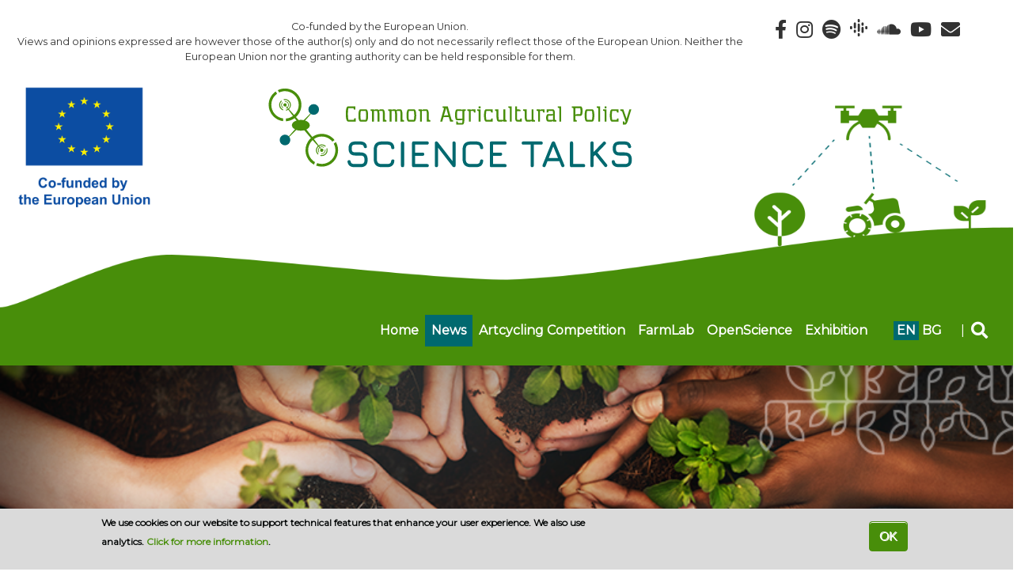

--- FILE ---
content_type: text/html; charset=UTF-8
request_url: https://cap.europe.bg/index.php/en/category/1/node/17
body_size: 8751
content:
<!DOCTYPE html>
<html lang="en" dir="ltr" prefix="content: http://purl.org/rss/1.0/modules/content/  dc: http://purl.org/dc/terms/  foaf: http://xmlns.com/foaf/0.1/  og: http://ogp.me/ns#  rdfs: http://www.w3.org/2000/01/rdf-schema#  schema: http://schema.org/  sioc: http://rdfs.org/sioc/ns#  sioct: http://rdfs.org/sioc/types#  skos: http://www.w3.org/2004/02/skos/core#  xsd: http://www.w3.org/2001/XMLSchema# ">
  <head>
    <meta charset="utf-8" />
<script async src="https://www.googletagmanager.com/gtag/js?id=UA-1234514-21"></script>
<script>window.dataLayer = window.dataLayer || [];function gtag(){dataLayer.push(arguments)};gtag("js", new Date());gtag("config", "UA-1234514-21", {"groups":"default","anonymize_ip":true});</script>
<script>var _paq = _paq || [];(function(){var u=(("https:" == document.location.protocol) ? "https://matomo.gateway.bg/" : "http://matomo.gateway.bg/");_paq.push(["setSiteId", " 2"]);_paq.push(["setTrackerUrl", u+"matomo.php"]);_paq.push(["setDoNotTrack", 1]);if (!window.matomo_search_results_active) {_paq.push(["trackPageView"]);}_paq.push(["setIgnoreClasses", ["no-tracking","colorbox"]]);_paq.push(["enableLinkTracking"]);var d=document,g=d.createElement("script"),s=d.getElementsByTagName("script")[0];g.type="text/javascript";g.defer=true;g.async=true;g.src=u+"matomo.js";s.parentNode.insertBefore(g,s);})();</script>
<link rel="canonical" href="https://cap.europe.bg/index.php/en/category/1/node/17" />
<meta name="description" content="Today, the European Commission launched the European CAP Network during an event in Brussels gathering more than 300 participants, from the public and private sector. The EU CAP Network aims to optimise the flow of information about agriculture and rural policy within the EU, to support the implementation and evaluation of the CAP Strategic Plans,  as well as boosting innovation of the sector." />
<meta property="og:site_name" content="ОСП: Говори науката" />
<meta property="og:type" content="article" />
<meta property="og:url" content="https://cap.europe.bg/index.php/en/category/1/node/17" />
<meta property="og:title" content="Implementing the new Common Agricultural Policy: launch of the EU CAP Network" />
<meta property="og:description" content="Today, the European Commission launched the European CAP Network during an event in Brussels gathering more than 300 participants, from the public and private sector. The EU CAP Network aims to optimise the flow of information about agriculture and rural policy within the EU, to support the implementation and evaluation of the CAP Strategic Plans,  as well as boosting innovation of the sector." />
<meta property="og:image" content="https://cap.europe.bg/sites/default/files/2022-10/306911268_105600415636245_844505630941765903_n.png" />
<meta property="og:image" content="https://cap.europe.bg" />
<meta name="MobileOptimized" content="width" />
<meta name="HandheldFriendly" content="true" />
<meta name="viewport" content="width=device-width, initial-scale=1, shrink-to-fit=no" />
<style>div#sliding-popup, div#sliding-popup .eu-cookie-withdraw-banner, .eu-cookie-withdraw-tab {background: #313131} div#sliding-popup.eu-cookie-withdraw-wrapper { background: transparent; } #sliding-popup h1, #sliding-popup h2, #sliding-popup h3, #sliding-popup p, #sliding-popup label, #sliding-popup div, .eu-cookie-compliance-more-button, .eu-cookie-compliance-secondary-button, .eu-cookie-withdraw-tab { color: #ffffff;} .eu-cookie-withdraw-tab { border-color: #ffffff;}</style>
<meta http-equiv="x-ua-compatible" content="ie=edge" />
<link rel="icon" href="/sites/default/files/logo-icon.png" type="image/png" />
<link rel="alternate" hreflang="en" href="https://cap.europe.bg/index.php/en/category/1/node/17" />
<link rel="alternate" hreflang="bg" href="https://cap.europe.bg/index.php/bg/category/1/node/17" />
<script>window.a2a_config=window.a2a_config||{};a2a_config.callbacks=[];a2a_config.overlays=[];a2a_config.templates={};</script>

    <title>Implementing the new Common Agricultural Policy: launch of the EU CAP Network | ОСП: Говори науката</title>
    <link rel="stylesheet" media="all" href="/core/modules/system/css/components/ajax-progress.module.css?sr7uh1" />
<link rel="stylesheet" media="all" href="/core/modules/system/css/components/align.module.css?sr7uh1" />
<link rel="stylesheet" media="all" href="/core/modules/system/css/components/autocomplete-loading.module.css?sr7uh1" />
<link rel="stylesheet" media="all" href="/core/modules/system/css/components/fieldgroup.module.css?sr7uh1" />
<link rel="stylesheet" media="all" href="/core/modules/system/css/components/container-inline.module.css?sr7uh1" />
<link rel="stylesheet" media="all" href="/core/modules/system/css/components/clearfix.module.css?sr7uh1" />
<link rel="stylesheet" media="all" href="/core/modules/system/css/components/details.module.css?sr7uh1" />
<link rel="stylesheet" media="all" href="/core/modules/system/css/components/hidden.module.css?sr7uh1" />
<link rel="stylesheet" media="all" href="/core/modules/system/css/components/item-list.module.css?sr7uh1" />
<link rel="stylesheet" media="all" href="/core/modules/system/css/components/js.module.css?sr7uh1" />
<link rel="stylesheet" media="all" href="/core/modules/system/css/components/nowrap.module.css?sr7uh1" />
<link rel="stylesheet" media="all" href="/core/modules/system/css/components/position-container.module.css?sr7uh1" />
<link rel="stylesheet" media="all" href="/core/modules/system/css/components/progress.module.css?sr7uh1" />
<link rel="stylesheet" media="all" href="/core/modules/system/css/components/reset-appearance.module.css?sr7uh1" />
<link rel="stylesheet" media="all" href="/core/modules/system/css/components/resize.module.css?sr7uh1" />
<link rel="stylesheet" media="all" href="/core/modules/system/css/components/sticky-header.module.css?sr7uh1" />
<link rel="stylesheet" media="all" href="/core/modules/system/css/components/system-status-counter.css?sr7uh1" />
<link rel="stylesheet" media="all" href="/core/modules/system/css/components/system-status-report-counters.css?sr7uh1" />
<link rel="stylesheet" media="all" href="/core/modules/system/css/components/system-status-report-general-info.css?sr7uh1" />
<link rel="stylesheet" media="all" href="/core/modules/system/css/components/tabledrag.module.css?sr7uh1" />
<link rel="stylesheet" media="all" href="/core/modules/system/css/components/tablesort.module.css?sr7uh1" />
<link rel="stylesheet" media="all" href="/core/modules/system/css/components/tree-child.module.css?sr7uh1" />
<link rel="stylesheet" media="all" href="/core/modules/views/css/views.module.css?sr7uh1" />
<link rel="stylesheet" media="all" href="/modules/contrib/eu_cookie_compliance/css/eu_cookie_compliance.css?sr7uh1" />
<link rel="stylesheet" media="all" href="/modules/contrib/addtoany/css/addtoany.css?sr7uh1" />
<link rel="stylesheet" media="all" href="/sites/default/themes/plan_b/css/components/user.css?sr7uh1" />
<link rel="stylesheet" media="all" href="/sites/default/themes/plan_b/css/components/node.css?sr7uh1" />
<link rel="stylesheet" media="all" href="/sites/default/themes/plan_b/css/fonts.css?sr7uh1" />
<link rel="stylesheet" media="all" href="//fonts.googleapis.com/css?family=Roboto|Oswald|Open+Sans|Montserrat|Caveat" />
<link rel="stylesheet" media="all" href="//use.fontawesome.com/releases/v5.15.4/css/all.css" />
<link rel="stylesheet" media="all" href="/sites/default/themes/plan_b/css/components/affix.css?sr7uh1" />
<link rel="stylesheet" media="all" href="/sites/default/themes/plan_b/css/components/book.css?sr7uh1" />
<link rel="stylesheet" media="all" href="/sites/default/themes/plan_b/css/components/comments.css?sr7uh1" />
<link rel="stylesheet" media="all" href="/sites/default/themes/plan_b/css/components/contextual.css?sr7uh1" />
<link rel="stylesheet" media="all" href="/sites/default/themes/plan_b/css/components/feed-icon.css?sr7uh1" />
<link rel="stylesheet" media="all" href="/sites/default/themes/plan_b/css/components/field.css?sr7uh1" />
<link rel="stylesheet" media="all" href="/sites/default/themes/plan_b/css/components/header.css?sr7uh1" />
<link rel="stylesheet" media="all" href="/sites/default/themes/plan_b/css/components/help.css?sr7uh1" />
<link rel="stylesheet" media="all" href="/sites/default/themes/plan_b/css/components/icons.css?sr7uh1" />
<link rel="stylesheet" media="all" href="/sites/default/themes/plan_b/css/components/image-button.css?sr7uh1" />
<link rel="stylesheet" media="all" href="/sites/default/themes/plan_b/css/components/item-list.css?sr7uh1" />
<link rel="stylesheet" media="all" href="/sites/default/themes/plan_b/css/components/list-group.css?sr7uh1" />
<link rel="stylesheet" media="all" href="/sites/default/themes/plan_b/css/components/node-preview.css?sr7uh1" />
<link rel="stylesheet" media="all" href="/sites/default/themes/plan_b/css/components/page.css?sr7uh1" />
<link rel="stylesheet" media="all" href="/sites/default/themes/plan_b/css/components/search-form.css?sr7uh1" />
<link rel="stylesheet" media="all" href="/sites/default/themes/plan_b/css/components/shortcut.css?sr7uh1" />
<link rel="stylesheet" media="all" href="/sites/default/themes/plan_b/css/components/sidebar.css?sr7uh1" />
<link rel="stylesheet" media="all" href="/sites/default/themes/plan_b/css/components/site-footer.css?sr7uh1" />
<link rel="stylesheet" media="all" href="/sites/default/themes/plan_b/css/components/skip-link.css?sr7uh1" />
<link rel="stylesheet" media="all" href="/sites/default/themes/plan_b/css/components/table.css?sr7uh1" />
<link rel="stylesheet" media="all" href="/sites/default/themes/plan_b/css/components/tabledrag.css?sr7uh1" />
<link rel="stylesheet" media="all" href="/sites/default/themes/plan_b/css/components/tableselect.css?sr7uh1" />
<link rel="stylesheet" media="all" href="/sites/default/themes/plan_b/css/components/tablesort-indicator.css?sr7uh1" />
<link rel="stylesheet" media="all" href="/sites/default/themes/plan_b/css/components/ui.widget.css?sr7uh1" />
<link rel="stylesheet" media="all" href="/sites/default/themes/plan_b/css/components/tabs.css?sr7uh1" />
<link rel="stylesheet" media="all" href="/sites/default/themes/plan_b/css/components/vertical-tabs.css?sr7uh1" />
<link rel="stylesheet" media="all" href="/sites/default/themes/plan_b/css/components/views.css?sr7uh1" />
<link rel="stylesheet" media="all" href="/sites/default/themes/plan_b/css/components/ui-dialog.css?sr7uh1" />
<link rel="stylesheet" media="all" href="/sites/default/themes/plan_b/css/components/breadcrumb.css?sr7uh1" />
<link rel="stylesheet" media="all" href="//stackpath.bootstrapcdn.com/bootstrap/4.1.3/css/bootstrap.min.css" />
<link rel="stylesheet" media="print" href="/sites/default/themes/plan_b/css/print.css?sr7uh1" />
<link rel="stylesheet" media="all" href="/sites/default/themes/plan_b/css/global.css?sr7uh1" />

    
    <!-- Facebook Pixel Code -->
    <script>
        !function(f,b,e,v,n,t,s)
        {if(f.fbq)return;n=f.fbq=function(){n.callMethod?
        n.callMethod.apply(n,arguments):n.queue.push(arguments)};
        if(!f._fbq)f._fbq=n;n.push=n;n.loaded=!0;n.version='2.0';
        n.queue=[];t=b.createElement(e);t.async=!0;
        t.src=v;s=b.getElementsByTagName(e)[0];
        s.parentNode.insertBefore(t,s)}(window, document,'script',
        'https://connect.facebook.net/en_US/fbevents.js');
        fbq('init', '596969664940320');
        fbq('track', 'PageView');
    </script>
    <noscript><img height="1" width="1" style="display:none"
    src="https://www.facebook.com/tr?id=596969664940320&ev=PageView&noscript=1"
    /></noscript>
    <!-- End Facebook Pixel Code -->
  </head>
  <body class="layout-no-sidebars page-node-17 path-node node--type-article">
    <a href="#main-content" class="visually-hidden focusable skip-link">
      Skip to main content
    </a>
    
      <div class="dialog-off-canvas-main-canvas" data-off-canvas-main-canvas>
    <div id="page-wrapper">
	<div id="page">
				
		<div id="top-main-navigation">
						<div class="container">
				  <section class="d-flex justify-content-end region-top-header">
    <div id="block-disclaimerheaderen" class="my-4 block block-block-content block-block-content9e32cb34-16ba-4f5c-85b9-8b44143c6acd">
  
    
      <div class="content">
      
            <div class="clearfix text-formatted field field--name-body field--type-text-with-summary field--label-hidden field__item"><div class="row">
  <div class="text-disclaimer-header col-9" style="text-align: center;">
Co-funded by the European Union. <br />Views and opinions expressed are however those of the author(s) only and do not necessarily reflect those of the European Union. Neither the European Union nor the granting authority can be held responsible for them.
  </div>
<div class="social_profiles col-3">
    <a href="https://www.facebook.com/OSPNauka" class="mx-1" target="_blank">
	    <i class="fab fa-facebook-f"></i>
    </a> 
    <a href="https://www.instagram.com/ospnauka/" class="mx-1" target="_blank">
    	<i class="fab fa-instagram"></i>
    </a>
    <a href="https://open.spotify.com/show/5PEN2933qqZC0yd1cDLOT7" class="mx-1" target="_blank">
         <i class="fab fa-spotify" aria-hidden="true"></i>
    </a>
    <a href="https://podcasts.google.com/feed/aHR0cHM6Ly9jYXAuZXVyb3BlLmJnL2JnL3BvZGNhc3QtZmVlZC8xMDA" class="mx-1" target="_blank">
         <div class="svg-google-podcasts" aria-hidden="true"></div>
    </a>
    <a href="https://soundcloud.com/cast-799630041" class="mx-1" target="_blank">
         <i class="fab fa-soundcloud" aria-hidden="true"></i>
    </a>
    <a href="https://www.youtube.com/@OSPNauka" class="mx-1" target="_blank">
    	<i class="fab fa-youtube"></i>
    </a>
    <a href="mailto:cap@europe.bg" class="mx-1" target="_blank">
    	<i class="fas fa-envelope"></i>
    </a>
  </div>
</div></div>
      
    </div>
  </div>

  </section>

			</div>
						<header id="header" class="header" role="banner" aria-label="Site header">
								<div class="container">
					   <div id="block-headerlogosennarrow" class="d-md-none block block-block-content block-block-content09b10052-dd56-4940-9644-f0b20aec47e8">
  
    
      <div class="content">
      
            <div class="clearfix text-formatted field field--name-body field--type-text-with-summary field--label-hidden field__item"><div class="row mt-4">
  <div class="col-4"><a href="/en" alt="Home"><img src="/sites/default/themes/plan_b/images/eu_logo_en.png" class="w-100" style="max-width: 200px;" alt="EU co-funding logo" /></a></div>
  <div class="col-8"><a href="/en" alt="Home"><img src="/sites/default/themes/plan_b/images/text_logo_en.svg" alt="Campaign logo" /></a></div>
</div>
<div class="row">
  <img src="/sites/default/themes/plan_b/images/meadow-narrow.png" alt="site visualisation" class="w-100" /></div></div>
      
    </div>
  </div>
<div id="block-headerlogosenwide" class="d-none d-md-block block block-block-content block-block-contenta052b866-fe81-4f3e-b3ce-1dc32d78ff80">
  
    
      <div class="content">
      
            <div class="clearfix text-formatted field field--name-body field--type-text-with-summary field--label-hidden field__item"><div class="row" id="header-logo-wide">
  <div class="col-2"><a href="/en" alt="Начало"><img src="/sites/default/themes/plan_b/images/eu_logo_en.png" class="w-100" alt="EU co-funding logo" /></a></div>
 <div class="col-1"></div>
  <div class="col-5"><a href="/en" alt="Начало"><img src="/sites/default/themes/plan_b/images/text_logo_en.svg" class="w-100" alt="campaign logo" /></a></div>
</div></div>
      
    </div>
  </div>


				</div>
											</header>
			<nav class="navbar navbar-dark bg-primary navbar-expand-lg" id="navbar-main">
								<div class="container justify-content-end">
															<button class="navbar-toggler navbar-toggler-right ml-auto" type="button" data-toggle="collapse" data-target="#CollapsingNavbar" aria-controls="CollapsingNavbar" aria-expanded="false" aria-label="Toggle navigation">
						<span class="navbar-toggler-icon"></span>
					</button>
					<div class="collapse navbar-collapse justify-content-end" id="CollapsingNavbar">
						   <nav role="navigation" aria-labelledby="block-plan-b-main-menu-menu" id="block-plan-b-main-menu" class="block block-menu navigation menu--main">
            
  <h2 class="sr-only" id="block-plan-b-main-menu-menu">Main navigation</h2>
  

        
              <ul class="clearfix nav navbar-nav">
                    <li class="nav-item">
                          <a href="/index.php/en" class="nav-link" data-drupal-link-system-path="&lt;front&gt;">Home</a>
              </li>
                <li class="nav-item active">
                          <a href="/index.php/en/category/1" class="nav-link active" data-drupal-link-system-path="taxonomy/term/1">News</a>
              </li>
                <li class="nav-item">
                          <a href="/index.php/en/art-cycling-gallery" class="nav-link" data-drupal-link-system-path="art-cycling-gallery">Artcycling Competition</a>
              </li>
                <li class="nav-item menu-item--collapsed">
                          <a href="/index.php/en/category/2" class="nav-link" data-drupal-link-system-path="taxonomy/term/2">FarmLab</a>
              </li>
                <li class="nav-item">
                          <a href="/index.php/en/category/3" class="nav-link" data-drupal-link-system-path="taxonomy/term/3">OpenScience</a>
              </li>
                <li class="nav-item">
                          <a href="/index.php/en/category/4" class="nav-link" data-drupal-link-system-path="taxonomy/term/4">Exhibition</a>
              </li>
        </ul>
  


  </nav>


					</div>
																				<div class="pr-3">
						  <section class="region row region-icons-additional">
    <div class="language-switcher-language-url block block-language block-language-blocklanguage-interface" id="block-prevklyuchvatelnaezici" role="navigation">
  
    
      <div class="content">
      <ul class="links"><li hreflang="en" data-drupal-link-system-path="node/17" class="en is-active"><a href="/index.php/en/category/1/node/17" class="language-link is-active" hreflang="en" data-drupal-link-system-path="node/17">en</a></li><li hreflang="bg" data-drupal-link-system-path="node/17" class="bg"><a href="/index.php/bg/category/1/node/17" class="language-link" hreflang="bg" data-drupal-link-system-path="node/17">bg</a></li></ul>
    </div>
  </div>
<div id="block-searchicon" class="block block-block-content block-block-content67a2a836-4b6a-4cd5-8f46-3c41d7dbf749">
  
    
      <div class="content">
      
            <div class="clearfix text-formatted field field--name-body field--type-text-with-summary field--label-hidden field__item"><div class="text-white">
  | <a href="#" data-toggle="modal" data-target="#search-modal" class="search-icon">
	<i class="fa fa-lg fa-search text-white"></i>
  </a>
</div></div>
      
    </div>
  </div>

  </section>

					</div>
														</div>
							</nav>
		</div>
		<div id="main-wrapper" class="layout-main-wrapper clearfix">
						<div class="container-fluid">
				  <section class="region row region-article-image">
    <div class="views-element-container block block-views block-views-blockcontent-wide-imaghe-block-1" id="block-views-block-content-wide-imaghe-block-1">
  
    
      <div class="content">
      <div><div class="view view-content-wide-imaghe view-id-content_wide_imaghe view-display-id-block_1 js-view-dom-id-c730f994d2091add003e61add5e7bfe8b7de15975b3f63ee48457588918ef174">
  
    
      
      <div class="view-content row">
          <div class="views-row">
    <div class="views-field views-field-field-image"><div class="field-content"><img src="/sites/default/files/2022-10/306911268_105600415636245_844505630941765903_n.png" alt="pic" class="w-100"></div></div>
  </div>

    </div>
  
          </div>
</div>

    </div>
  </div>

  </section>

			</div>
									<div id="main" class="container my-4">
				
				<div class="row row-offcanvas row-offcanvas-left clearfix">
					<main class="main-content col" id="content" role="main">
						<section class="section">
							<a id="main-content" tabindex="-1"></a>
							   <div data-drupal-messages-fallback class="hidden"></div><div id="block-breadcrumbs" class="block block-system block-system-breadcrumb-block">
  
    
      <div class="content">
      

  <nav role="navigation" aria-label="breadcrumb">
    <ol class="breadcrumb">
                  <li class="breadcrumb-item">
          <a href="/index.php/en">Home</a>
        </li>
                        <li class="breadcrumb-item">
          <a href="/index.php/en/category/1">News</a>
        </li>
                        <li class="breadcrumb-item active">
          Implementing the new Common Agricultural Policy: launch of the EU CAP Network
        </li>
              </ol>
  </nav>

    </div>
  </div>
<div id="block-plan-b-page-title" class="block block-core block-page-title-block">
  
      <h2><a href="/index.php/en/category/1" target="" title="News"></a></h2>
    
      <div class="content">
      
  <h1 class="title" id="H1"><span property="schema:name" class="field field--name-title field--type-string field--label-hidden">Implementing the new Common Agricultural Policy: launch of the EU CAP Network</span>
</h1>


    </div>
  </div>
<div id="block-plan-b-content" class="block block-system block-system-main-block">
  
    
      <div class="content">
      

<article data-history-node-id="17" role="article" about="/index.php/en/category/1/node/17" typeof="schema:Article" class="node node--type-article node--view-mode-full clearfix">
  <header>
    
          <span property="schema:name" content="Implementing the new Common Agricultural Policy: launch of the EU CAP Network" class="rdf-meta hidden"></span>

      </header>
  <div class="node__content clearfix">
    
            <div class="field field--name-field-date-published field--type-datetime field--label-hidden field__item"><time datetime="2022-10-06T09:21:50Z" class="datetime">10/06/2022 - 12:21</time>
</div>
      
            <div property="schema:text" class="clearfix text-formatted field field--name-body field--type-text-with-summary field--label-hidden field__item"><p>Today, the European Commission launched the <a href="https://eu-cap-network.ec.europa.eu/index_en">European CAP Network</a> during an event in Brussels gathering more than 300 participants, from the public and private sector. The EU CAP Network aims to optimise the flow of information about agriculture and rural policy within the EU, to support the implementation and evaluation of the CAP Strategic Plans,  as well as boosting innovation of the sector.</p>

<p>The new Common Agricultural Policy (CAP), set to start on 1 January 2023, is designed to shape the transition to a sustainable, resilient and modern European agricultural sector. It will continue playing a key role in supporting Europe’s agricultural sector as well as strengthening the efforts of European farmers to tackle climate change and protect the environment, in line with the Commission’s Farm to Fork and Biodiversity strategies.</p>

<p>The two existing networks - the European Network for Rural Development, including its Evaluation part, and the Agricultural European Innovation Partnership (EIP-AGRI) - have merged to become the EU CAP Network. A single network gathering all interested stakeholders and parties will lead to a more efficient exchange of information and good practices, further boosting cooperation and innovation across rural Europe. This newly launched forum is open to everyone with an interest in and commitment to sustainable agriculture, forestry and rural development across the European Union, from farmers and evaluators to Local Action Groups and national CAP networks.</p>

<p>Among other activities, the EU CAP Network will organise thematic group meetings and capacity building workshops, as well as larger seminars for a broad audience. It will provide facts and figures on CAP programming and implementation, and will distribute a monthly newsletter with relevant information about the CAP. An Evaluation Helpdesk will also help the EU CAP Network’s stakeholders better understand how to assess the CAP’s performance and how it could be improved in the future.</p>
</div>
      
  <div class="field field--name-field-source field--type-string field--label-inline">
    <div class="field__label">Source:</div>
              <div class="field__item">European Commission</div>
          </div>
<div class="field field--name-field-tags field--type-entity-reference field--label-above clearfix">
      <h3 class="field__label">Tags</h3>
    <ul class='links field__items'>
          <li><a href="/index.php/bg/taxonomy/term/20" property="schema:about" hreflang="bg">ОСП</a></li>
          <li><a href="/index.php/bg/taxonomy/term/21" property="schema:about" hreflang="bg">ЕК</a></li>
          <li><a href="/index.php/bg/taxonomy/term/22" property="schema:about" hreflang="bg">ЕС</a></li>
          <li><a href="/index.php/bg/taxonomy/term/14" property="schema:about" hreflang="bg">земеделие</a></li>
          <li><a href="/index.php/bg/taxonomy/term/23" property="schema:about" hreflang="bg">мрежа</a></li>
          <li><a href="/index.php/bg/taxonomy/term/24" property="schema:about" hreflang="bg">обмяна на опит</a></li>
      </ul>
</div>
<span class="a2a_kit a2a_kit_size_32 addtoany_list" data-a2a-url="https://cap.europe.bg/index.php/en/category/1/node/17" data-a2a-title="Implementing the new Common Agricultural Policy: launch of the EU CAP Network"><a class="a2a_button_facebook"></a><a class="a2a_button_twitter"></a><a class="a2a_button_email"></a></span>


  </div>
</article>

    </div>
  </div>


						</section>
					</main>
														</div>
			</div>
								</div>
		<footer class="site-footer">
			<div class="container my-4">
												  <section class="region row region-footer">
    <div id="block-disclaimerfooteren" class="w-100 block block-block-content block-block-content6e51c0c5-d077-4912-b56a-92d4728cb33a">
  
    
      <div class="content">
      
            <div class="clearfix text-formatted field field--name-body field--type-text-with-summary field--label-hidden field__item"><div class="text-disclaimer-footer row">
<div class="col-md-10 col-8"><a href="/en/node/19">Cookies policy</a></div>
<div class="col-md-2 col-4"><a href="http://www.strategma.bg/en/"><img src="/sites/default/themes/plan_b/images/str_300_en.jpg" class="w-100" style="max-width: 300px;" alt="Strategma Agency" /></a></div>
</div></div>
      
    </div>
  </div>
<div class="search-block-form block block-search block-search-form-block" data-drupal-selector="search-block-form" id="block-formazatrsene" role="search">
  
    
  	<div class="modal fade" id="search-modal" tabindex="-1" role="dialog" aria-labelledby="exampleModalLabel" aria-hidden="true">
		<div class="modal-dialog" role="document">
			<div class="modal-content">
				<div class="modal-header">
					<h5 class="modal-title" id="exampleModalLabel">SEARCH</h5>
					<button type="button" class="close" data-dismiss="modal" aria-label="Close">
						<span aria-hidden="true">&times;</span>
					</button>
				</div>
				<div class="modal-body">
					<div class="content container-inline w-100">
					    <div class="content container-inline w-100">
      <form action="/en/search/node" method="get" id="search-block-form" accept-charset="UTF-8" class="search-form search-block-form">
  
  <fieldset class="js-form-item js-form-type-search form-type-search js-form-item-keys form-item-keys form-no-label form-group">
          <label for="edit-keys" class="sr-only">Search</label>
                <input title="Enter the terms you wish to search for." data-drupal-selector="edit-keys" type="search" id="edit-keys" name="keys" value="" size="15" maxlength="128" class="form-search form-control" />

                  </fieldset>
<div data-drupal-selector="edit-actions" class="form-actions js-form-wrapper form-group" id="edit-actions"><button data-drupal-selector="edit-submit" type="submit" id="edit-submit" value="Search" class="button js-form-submit form-submit btn btn-primary">Search</button>
</div>

</form>

    </div>
  
					</div>
				</div>
			</div>
		</div>
	</div>
</div>

  </section>

											</div>
		</footer>
	</div>
</div>

  </div>

    
    <script type="application/json" data-drupal-selector="drupal-settings-json">{"path":{"baseUrl":"\/index.php\/","scriptPath":null,"pathPrefix":"en\/","currentPath":"node\/17","currentPathIsAdmin":false,"isFront":false,"currentLanguage":"en"},"pluralDelimiter":"\u0003","suppressDeprecationErrors":true,"google_analytics":{"account":"UA-1234514-21","trackOutbound":true,"trackMailto":true,"trackDownload":true,"trackDownloadExtensions":"7z|aac|arc|arj|asf|asx|avi|bin|csv|doc(x|m)?|dot(x|m)?|exe|flv|gif|gz|gzip|hqx|jar|jpe?g|js|mp(2|3|4|e?g)|mov(ie)?|msi|msp|pdf|phps|png|ppt(x|m)?|pot(x|m)?|pps(x|m)?|ppam|sld(x|m)?|thmx|qtm?|ra(m|r)?|sea|sit|tar|tgz|torrent|txt|wav|wma|wmv|wpd|xls(x|m|b)?|xlt(x|m)|xlam|xml|z|zip"},"matomo":{"disableCookies":false,"trackMailto":true},"eu_cookie_compliance":{"cookie_policy_version":"1.0.0","popup_enabled":true,"popup_agreed_enabled":false,"popup_hide_agreed":false,"popup_clicking_confirmation":false,"popup_scrolling_confirmation":false,"popup_html_info":"\u003Cdiv aria-labelledby=\u0022popup-text\u0022  class=\u0022eu-cookie-compliance-banner eu-cookie-compliance-banner-info eu-cookie-compliance-banner--default\u0022\u003E\n  \u003Cdiv class=\u0022popup-content info eu-cookie-compliance-content\u0022\u003E\n        \u003Cdiv id=\u0022popup-text\u0022 class=\u0022eu-cookie-compliance-message\u0022 role=\u0022document\u0022\u003E\n      \u003Cp\u003EWe use cookies on our website to support technical features that enhance your user experience. We also use analytics. \u003Ca href=\u0022\/en\/node\/19\u0022\u003EClick for more information\u003C\/a\u003E.\u003C\/p\u003E\n          \u003C\/div\u003E\n\n    \n    \u003Cdiv id=\u0022popup-buttons\u0022 class=\u0022eu-cookie-compliance-buttons\u0022\u003E\n            \u003Cbutton type=\u0022button\u0022 class=\u0022agree-button eu-cookie-compliance-default-button button button--small button--primary btn btn-primary\u0022\u003EOK\u003C\/button\u003E\n          \u003C\/div\u003E\n  \u003C\/div\u003E\n\u003C\/div\u003E","use_mobile_message":false,"mobile_popup_html_info":"\u003Cdiv aria-labelledby=\u0022popup-text\u0022  class=\u0022eu-cookie-compliance-banner eu-cookie-compliance-banner-info eu-cookie-compliance-banner--default\u0022\u003E\n  \u003Cdiv class=\u0022popup-content info eu-cookie-compliance-content\u0022\u003E\n        \u003Cdiv id=\u0022popup-text\u0022 class=\u0022eu-cookie-compliance-message\u0022 role=\u0022document\u0022\u003E\n      \n          \u003C\/div\u003E\n\n    \n    \u003Cdiv id=\u0022popup-buttons\u0022 class=\u0022eu-cookie-compliance-buttons\u0022\u003E\n            \u003Cbutton type=\u0022button\u0022 class=\u0022agree-button eu-cookie-compliance-default-button button button--small button--primary btn btn-primary\u0022\u003EOK\u003C\/button\u003E\n          \u003C\/div\u003E\n  \u003C\/div\u003E\n\u003C\/div\u003E","mobile_breakpoint":768,"popup_html_agreed":false,"popup_use_bare_css":false,"popup_height":"auto","popup_width":"100%","popup_delay":1000,"popup_link":"\/en\/node\/19","popup_link_new_window":true,"popup_position":false,"fixed_top_position":true,"popup_language":"en","store_consent":false,"better_support_for_screen_readers":false,"cookie_name":"","reload_page":false,"domain":"","domain_all_sites":false,"popup_eu_only":false,"popup_eu_only_js":false,"cookie_lifetime":100,"cookie_session":0,"set_cookie_session_zero_on_disagree":0,"disagree_do_not_show_popup":false,"method":"default","automatic_cookies_removal":true,"allowed_cookies":"","withdraw_markup":"\u003Cbutton type=\u0022button\u0022 class=\u0022eu-cookie-withdraw-tab\u0022\u003EPrivacy settings\u003C\/button\u003E\n\u003Cdiv aria-labelledby=\u0022popup-text\u0022 class=\u0022eu-cookie-withdraw-banner\u0022\u003E\n  \u003Cdiv class=\u0022popup-content info eu-cookie-compliance-content\u0022\u003E\n    \u003Cdiv id=\u0022popup-text\u0022 class=\u0022eu-cookie-compliance-message\u0022 role=\u0022document\u0022\u003E\n      \u003Cp\u003EWe use cookies on our website to support technical features that enhance your user experience. We also use analytics. \u003Ca href=\u0022\/en\/node\/19\u0022\u003EClick for more information\u003C\/a\u003E.\u003C\/p\u003E\n    \u003C\/div\u003E\n    \u003Cdiv id=\u0022popup-buttons\u0022 class=\u0022eu-cookie-compliance-buttons\u0022\u003E\n      \u003Cbutton type=\u0022button\u0022 class=\u0022eu-cookie-withdraw-button  button button--small button--primary\u0022\u003EWithdraw consent\u003C\/button\u003E\n    \u003C\/div\u003E\n  \u003C\/div\u003E\n\u003C\/div\u003E","withdraw_enabled":false,"reload_options":0,"reload_routes_list":"","withdraw_button_on_info_popup":false,"cookie_categories":[],"cookie_categories_details":[],"enable_save_preferences_button":true,"cookie_value_disagreed":"0","cookie_value_agreed_show_thank_you":"1","cookie_value_agreed":"2","containing_element":"body","settings_tab_enabled":false,"olivero_primary_button_classes":" button button--small button--primary","olivero_secondary_button_classes":" button button--small","close_button_action":"close_banner","open_by_default":true,"modules_allow_popup":true,"hide_the_banner":false,"geoip_match":true},"ajaxTrustedUrl":{"\/en\/search\/node":true},"user":{"uid":0,"permissionsHash":"c428ea0730dab38bfcc9bfa2ae763e89182d70ab5976878f77b076c00c1eed71"}}</script>
<script src="/core/assets/vendor/jquery/jquery.min.js?v=3.6.3"></script>
<script src="/core/misc/polyfills/element.matches.js?v=9.5.11"></script>
<script src="/core/misc/polyfills/object.assign.js?v=9.5.11"></script>
<script src="/core/assets/vendor/once/once.min.js?v=1.0.1"></script>
<script src="/core/assets/vendor/jquery-once/jquery.once.min.js?v=2.2.3"></script>
<script src="/core/misc/drupalSettingsLoader.js?v=9.5.11"></script>
<script src="/core/misc/drupal.js?v=9.5.11"></script>
<script src="/core/misc/drupal.init.js?v=9.5.11"></script>
<script src="https://static.addtoany.com/menu/page.js" async></script>
<script src="/modules/contrib/addtoany/js/addtoany.js?v=9.5.11"></script>
<script src="/modules/contrib/google_analytics/js/google_analytics.js?v=9.5.11"></script>
<script src="/modules/contrib/matomo/js/matomo.js?v=9.5.11"></script>
<script src="//stackpath.bootstrapcdn.com/bootstrap/4.1.3/js/bootstrap.bundle.min.js"></script>
<script src="/sites/default/themes/plan_b/js/global.js?v=9.5.11"></script>
<script src="/sites/default/themes/plan_b/js/affix.js?v=9.5.11"></script>
<script src="/core/assets/vendor/js-cookie/js.cookie.min.js?v=3.0.1"></script>
<script src="/core/misc/jquery.once.bc.js?v=9.5.11"></script>
<script src="/modules/contrib/eu_cookie_compliance/js/eu_cookie_compliance.min.js?v=9.5.11" defer minified></script>

  </body>
</html>


--- FILE ---
content_type: text/css
request_url: https://cap.europe.bg/sites/default/themes/plan_b/css/fonts.css?sr7uh1
body_size: 222
content:
h1, h2, h1 a, h2 a {
    font-family: 'Roboto Condensed', sans-serif !important;
}
h1, h1 a {
	font-weight: 700 !important;
    }
h2, h2 a {
	font-weight: 700 !important;
    }
h3, h4, h5, h6, h3 a {
    font-family: 'Roboto Condensed', sans-serif !important;
}
h3, h3 a {
    font-weight: normal !important;
    text-transform: uppercase !important;
    letter-spacing: 2px !important;
	font-size: 1.3rem !important;
    }
body, p, a, li {
    font-family: 'Roboto', sans-serif !important;
    }

--- FILE ---
content_type: text/css
request_url: https://cap.europe.bg/sites/default/themes/plan_b/css/components/affix.css?sr7uh1
body_size: 131
content:
/**
 * @file
 * Styles for Plan B affix effect.
 */

.affix {
  position: fixed;
  width: 100%;
  top: 0;
  z-index: 1035;
  left: 0;
}


--- FILE ---
content_type: text/css
request_url: https://cap.europe.bg/sites/default/themes/plan_b/css/components/site-footer.css?sr7uh1
body_size: 1235
content:
/**
 * @file
 * Footer Styling.
 */

.site-footer {
  font-family: "Helvetica Neue", Helvetica, Arial, sans-serif;
  padding: 35px 0 30px;
}
.site-footer .layout-container {
  padding: 0 15px;
}
@media all and (min-width: 560px) {
  .site-footer__top .region {
    float: left; /* LTR */
    position: relative;
    width: 100%;
  }
  [dir="rtl"] .site-footer__top .region {
    float: right;
  }
}
@media all and (min-width: 560px) and (max-width: 850px) {
  .site-footer .region {
    box-sizing: border-box;
  }
  .site-footer__top .region:nth-child(2n+1) {
    padding-right: 10px; /* LTR */
  }
  [dir="rtl"] .site-footer__top .region:nth-child(2n+1) {
    padding-left: 10px;
    padding-right: 0;
  }
  .site-footer__top .region:nth-child(2n) {
    padding-left: 10px; /* LTR */
  }
  [dir="rtl"] .site-footer__top .region:nth-child(2n) {
    padding-left: 0;
    padding-right: 10px;
  }
  .region-footer-third {
    clear: both;
  }
}
@media all and (min-width: 851px) {
  .site-footer__top .region {
    width: 100%;
    padding: 0 0.65%;
  }
  .site-footer__top .region:first-child {
    padding-left: 0; /* LTR */
  }
  [dir="rtl"] .site-footer__top .region:first-child {
    padding-left: 10px;
    padding-right: 0;
  }
  .site-footer__top .region:last-child {
    padding-right: 0; /* LTR */
  }
  [dir="rtl"] .site-footer__top .region:last-child {
    padding-left: 0;
    padding-right: 10px;
  }
}
.site-footer h2 {
  color: #c0c0c0;
  color: rgba(255, 255, 255, 0.65);
}
.site-footer blockquote {
  color: #555;
}
.site-footer .content {
  color: #c0c0c0;
  color: rgba(255, 255, 255, 0.65);
  font-size: 0.857em;
}
.site-footer .menu-item {
  padding: 0;
}
.site-footer .content ol:not(.menu),
.site-footer .content ul:not(.menu) {
  padding-left: 1.4em; /* LTR */
}
[dir="rtl"] .site-footer .content ol:not(.menu),
[dir="rtl"] .site-footer .content ul:not(.menu) {
  padding-right: 1.4em;
  padding-left: 0;
}
.site-footer .content a,
.site-footer .content a.is-active {
  color: #fcfcfc;
  color: rgba(255, 255, 255, 0.8);
}
.site-footer .content a:hover,
.site-footer .content a:focus {
  color: #fefefe;
  color: rgba(255, 255, 255, 0.95);
}
.site-footer .block {
  margin: 20px 0;
/*   border: 1px solid #444;
  border-color: rgba(255, 255, 255, 0.1); */
  padding: 10px;
}
.site-footer table {
  font-size: 1em;
}
.site-footer tr td,
.site-footer tr th {
/*   border-color: #555;
  border-color: rgba(255, 255, 255, 0.18); */
}
.site-footer tr.odd {
  background-color: transparent;
}
.site-footer tr.even {
/*   background-color: #2c2c2c;
  background-color: rgba(0, 0, 0, 0.15); */
}

/* Footer Top Styling. */
.site-footer__top h2 {
/*   border-bottom: 1px solid #555;
  border-color: rgba(255, 255, 255, 0.15); */
  font-size: 1em;
  margin-bottom: 0;
  padding-bottom: 3px;
  text-transform: uppercase;
}
.site-footer__top .content {
  margin-top: 0;
}
.site-footer__top p {
  margin-top: 1em;
}
.site-footer__top .content .menu {
  padding-left: 0; /* LTR */
}
[dir="rtl"] .site-footer__top .content .menu {
  padding-right: 0;
}
.site-footer__top .content li a {
  display: block;
/*   border-bottom: 1px solid #555;
  border-color: rgba(255, 255, 255, 0.15); */
  line-height: 1.2;
  padding: 0.8em 2px 0.8em 20px; /* LTR */
  text-indent: -15px;
}
[dir="rtl"] .site-footer__top .content li a {
  padding: 0.8em 20px 0.8em 2px;
}
.site-footer__top .content li a:hover,
.site-footer__top .content li a:focus {
  background-color: #1f1f21;
  background-color: rgba(255, 255, 255, 0.05);
  text-decoration: none;
}
.site-footer__top .block-menu,
.site-footer__bottom .block {
  margin: 0;
  padding: 0;
  border: none;
}

/* Footer Bottom Styling. */
.site-footer__bottom .block {
  margin: 0.5em 0;
}
.site-footer__bottom .content {
  padding: 0.5em 0;
  margin-top: 0;
}
.site-footer__bottom .block h2 {
  margin: 0;
}
.site-footer__bottom {
  letter-spacing: 0.2px;
  margin-top: 30px;
  border-top: 1px solid #555;
  border-color: rgba(255, 255, 255, 0.15);
}
.site-footer__bottom .region {
  margin-top: 20px;
}
.site-footer__bottom .block {
  clear: both;
}

/* We need to be specific to overwrite [dir="rtl"] .block ul in block.css. */
.site-footer__bottom .block .menu {
  padding: 0;
}
.site-footer__bottom .menu-item a {
  float: left; /* LTR */
  padding: 0 12px;
  display: block;
  border-right: 1px solid #555; /* LTR */
  border-color: rgba(255, 255, 255, 0.15);
}
[dir="rtl"] .site-footer__bottom .menu-item a {
  float: right;
  border-left: 1px solid #555;
  border-right: none;
}
.site-footer__bottom .menu-item:first-child a {
  padding-left: 0; /* LTR */
}
[dir="rtl"] .site-footer__bottom .menu-item:first-child a {
  padding-right: 0;
  padding-left: 12px;
}
.site-footer__bottom .menu-item:last-child a {
  padding-right: 0; /* LTR */
  border-right: none; /* LTR */
}
[dir="rtl"] .site-footer__bottom .menu-item:last-child a {
  padding-left: 0;
  padding-right: 12px;
  border-left: none;
}

/**
 * When the item is both first and last, :last-child overrides the right padding
 * when using [dir="rtl"]. We need this rule to remove the right padding.
 */
[dir="rtl"] .site-footer__bottom .menu-item:first-child:last-child a {
  padding-right: 0;
}


--- FILE ---
content_type: text/css
request_url: https://cap.europe.bg/sites/default/themes/plan_b/css/global.css?sr7uh1
body_size: 7368
content:
body {
  color: #323232;
}
body, p, a, li {
    font-family: Montserrat, Roboto, sans-serif !important;
}
.bg-primary { background-color: #488e0a !important;}
.bg-dark { background-color: #00696f !important;}
.bg-light { background-color: #dadada !important; }
.border-primary { border-color: #488e0a !important; }

.text-primary { color: #488e0a !important; }
.text-dark { color: #00696f !important; }
#main { margin-top: 0;}

#navbar-main .navbar-toggler-icon {
    background-image: url("data:image/svg+xml;charset=utf8,%3Csvg viewBox='0 0 32 32' xmlns='http://www.w3.org/2000/svg'%3E%3Cpath stroke='rgba(255,255,255, 1)' stroke-width='2' stroke-linecap='round' stroke-miterlimit='10' d='M4 8h24M4 16h24M4 24h24'/%3E%3C/svg%3E");
	width: 2.5em; 
	height: 2.5em;
}
.nav-item { font-weight: 600; } 
.nav-item.active { background-color: #00696f; }

#block-prevklyuchvatelnaezici ul { margin: 0; }
#block-prevklyuchvatelnaezici li {
	text-transform: uppercase;
	display: inline-block;
	padding: 0 0.25rem;
	font-weight: 600;
}
#block-prevklyuchvatelnaezici li.is-active { background-color: #00696f; }
#block-searchicon { padding-left: 1.25rem; }

.dropdown:hover>.dropdown-menu { display: block; }

.dropdown>.dropdown-toggle:active {
  /*Without this, clicking will make it sticky*/
    pointer-events: none;
}
article ul li,article ol li {
    position: relative;
    left: 1.5em;
    padding-right: 1em;
}
article time {
	font-weight: bold;
}
#search-modal fieldset {
    width: 100%;
}

#navbar-main {
	background-color: #313131;
	padding-bottom: 1.5rem;
}
#navbar-main nav ul li { text-align: right; }

#navbar-main a { color: #ffffff; }

h1, .h1, h2, .h2, h3, .h3, h4, .h4, h5, .h5,
h1 a, .h1 a, h2 a, .h2 a, h3 a, .h3 a, h4 a, .h4 a, h5 a, .h5 a{
	color: #488e0a;
	font-family: Montserrat, Roboto, sans-serif !important;
}
h1, .h1, h1 a, .h1 a { color: #00696f; }

.path-frontpage #main-wrapper h1,
.path-frontpage #main-wrapper h1 a,
.path-frontpage #main-wrapper h1 a:hover,
.path-frontpage #main-wrapper h2,
.path-frontpage #main-wrapper h2 a,
.path-frontpage #main-wrapper h2 a:hover { color: #fff; }

h3, h3 a {
    font-weight:600 !important;
    text-transform: none !important;
}
h1, h2, h3 {
	letter-spacing: 0.1rem;
}
h4, h5, h6 {
	letter-spacing: 0.05rem;
}

@media (max-width: 576px) {
	h1 { font-size: 1.8rem; }
	h2 { font-size: 1.6rem; }
	h3 { font-size: 1.4rem; }
	h4 { font-size: 1.2rem; }
	h5 { font-size: 1.1rem; }
	h6 { font-size: 1rem; }
}

a {
	text-decoration: none;
	color: #488e0a;
	font-weight: 700;
}
a:hover {
	color: #00696f;
	text-decoration: underline;
	text-decoration-style: dashed;
}
a.home-button-link:hover {
	text-decoration: none;
}
#block-languageswitcher {padding-right: 0;}

#block-languageswitcher ul {
  list-style-type: none;
  padding: 0;
  margin-bottom: 0 !important;
  white-space: nowrap;
}
#block-languageswitcher li a {
	font-size: 1.5rem;
}
#block-languageswitcher li {
	display: inline-block;
	padding: 0 0 0 5px;
}
#block-languageswitcher li:after {
	margin-left: 5px;
	font-size: 1.3rem;
	content: '|';
}
#block-languageswitcher li:last-child:after { content: ''; }

.region-top-header { width: 100%; }

.view-home-block .view-content .row img {
	width: 100%;
	height: auto;
}
.view-home-block .view-content .row .overlay-ipagents {
	position: absolute;
	width: 30%;
	height: auto;
	top: 0;
	left:0;
	padding-left: 15px;
}

.header-image { clear: both; }
.header-image .overlay-ipagents img{
	position: absolute;
	width: 20%;
	height: auto;
	top: 17%;
	left:0;
}
.view-home-block .view-content .row .overlay-iplogo-full{
	position: absolute;
	width: 50%;
	height: auto;
	top: 40%;
	left:2rem;
	padding-left: 15px;
}
.header-image .overlay-iplogo-full img {
	position: absolute;
	width: 30%;
	height: auto;
	bottom: 2rem;
	left:2rem;
}
.header-image .slogan {
	position: absolute;
	left:2rem;
}
.header-image .slogan .slogan-top {
	font-family: 'Oswald', sans-serif !important;
	font-weight: 600;
	text-shadow: 1px 1px 1px rgba(49,49,49,0.8);
}
.header-image .slogan .slogan-bottom {
	font-family: 'Roboto', sans-serif !important;
	font-weight: 400;
	color:#00696f;
	text-shadow: 1px 1px 1px rgba(49,49,49,0.8);
}

figure { position: relative; }
figure figcaption {
	position: absolute;
	bottom:0;
	left:0;
	background: #6c6d70;
	color: white;
	width: 100%;
	padding: 0.5rem;
	font-size: 1rem;
}
figure figcaption em { font-style: normal; }
figure figcaption div{ margin: 0.2rem 0.5rem 0.2rem 0.5rem; }

.site-footer { 
	font-family: Montserrat, Roboto, sans-serif !important;
	padding-top: 0;
}

.site-footer .block { margin: 0; }

svg { width: 100%; height: auto; }


.btn-primary {
    color: #fff;
    background-color: #488e0a;
    border-color: #488e0a;
}
.btn-primary:hover {
    background-color: #00696f;
    border-color: #00696f;
}

.image_picker_image, .webform-element-type-webform-image-select img {
    max-width: 100px;
}
ul.thumbnails.image_picker_selector li .thumbnail.selected {
    background: #00696f;
}

.webform-element-description {color: white;}

img.left {float: left; margin: 0.5rem 1rem 0.5rem 0;}
.align-left  { margin-right: 1.3rem; }
.align-right { margin-left: 1.3rem; }

.view-frontpage .views-row img {
	width: 100%;
	height: auto;
}

.view-frontpage .field--type-image { margin: 0; }
.view-frontpage .field--name-field-date, .view-frontpage .field--name-node-title {
	margin: 0 1em;
}
.card {
	background: #434343;
	border: none;
	height: 100%;
}
.card h4 {
	font-size: 1.1rem;
}

.node--view-mode-teaser h2 a { color: #488e0a; }
.node--view-mode-teaser h2 a:hover { color: #00696f; }

.node-readmore a {
	color: #fff;
}

.field__label {
	color: #00696f;
}

/*Containers*/
.container { max-width: 1280px;}

/*Backgrounds*/
#navbar-top { padding-right: 0;}

/*Colors*/
.block-language, .block-language a, .block-language a:hover {
	color: #fff;
}

/*Sizes*/
#main-wrapper { min-height: 30rem; }

/*Social icons*/

.social_profiles a:hover {
	text-decoration: none;
} 

.social_profiles i.fab, .social_profiles i.fas {
	color: #323232;
	font-size: 1.5rem;
}

.svg-google-podcasts {
    background-image: url("data:image/svg+xml;charset=utf8,%3Csvg xmlns='http://www.w3.org/2000/svg' fill='%23323232' viewBox='0 0 32 32'%3E%3Cpath d='M2 12.906c-1.104 0-2 0.896-2 2v2.172c0 2.667 4 2.667 4 0v-2.172c0-1.104-0.896-2-2-2zM30 12.906c-1.104 0-2 0.896-2 2v2.172c0 2.667 4 2.667 4 0v-2.172c0-1.104-0.896-2-2-2zM8.906 19.453c-1.104 0-2 0.896-2 2v2.172c0 2.667 4 2.667 4 0v-2.156c0-1.109-0.891-2-2-2zM8.906 6.359c-1.104 0-2 0.896-2 2v7.146c0 2.667 4 2.667 4 0v-7.156c0-1.109-0.891-2-2-2zM23.094 6.359c-1.109 0-2 0.896-2 2v2.188c0 2.667 4 2.667 4 0v-2.188c0-1.104-0.896-2-2-2zM16 0c-1.104 0-2 0.896-2 2v2.172c0 2.667 4 2.667 4 0v-2.172c0-1.104-0.896-2-2-2zM16 25.813c-1.104 0-2 0.896-2 2v2.188c-0.010 2.667 3.99 2.682 4 0.016v-2.188c0-1.094-0.896-2-2-2zM23.094 14.531c-1.109 0-2 0.906-2 2v7.109c0 2.667 4 2.667 4 0v-7.109c0-1.104-0.896-2-2-2zM16 8.172c-1.104 0-2 0.906-2 2v11.641c0 2.667 4 2.667 4 0v-11.625c0-1.109-0.896-2-2-2z'/%3E%3C/svg%3E");
	width: 1.4rem;
	height: 1.4rem;
	display: inline-block;
}

div#sliding-popup { background: #dadada; }
#sliding-popup h1, #sliding-popup h2, #sliding-popup h3, #sliding-popup p, #sliding-popup label, #sliding-popup div, .eu-cookie-withdraw-tab {
    color: #040707;
}

article.node--view-mode-full .field--name-field-image img { margin-bottom: 0;}
article.node--view-mode-full .field--name-field-image blockquote { 
	background: #6c6d70;
	color: white;
	padding: 0.5rem;
	font-size: 1rem;
}
article.node--view-mode-list-full-content .field--name-field-image blockquote,
article.node--view-mode-teaser .field--name-field-image blockquote,

@media (min-width: 768px){
	#botModal > .modal-dialog,  .botModalClass > .modal-dialog{
		position: absolute;
		bottom: -10px;
		right: 18px;
		width: 100vw;
	}
}

.modal-header {
	background-color: #00696f;
}
.modal-header h5 {
	color: white;
}

.section-head {
	font-size: 1.1rem;
	color: white;
	padding: 0.5rem 1rem;
	margin: 1rem 0;
	background: #41ad49;
	display:inline-block
}


.addtoany_list {
	clear: both;
	display: block;
	margin: 1rem 0;
}
.addtoany_list.a2a_kit_size_32 > a {
    font-size: 16px;
}
.addtoany_list.a2a_kit_size_32 a > span {
    height: 36px;
    width: 36px;
}

.img-fluid img{
	max-width: 100%;
	height: auto;
}

.field-node--field-images {
	max-width: 800px;
	margin-left: auto;
	margin-right: auto;
	margin-bottom: 1rem;
	overflow: hidden;
}
.field-node--field-images img {
	width: 100%;
	height: auto;
}

.carousel-item {
	display: none;
}

.field-node--field-images .carousel-item .carousel-caption {
	bottom: 2.5rem;
	margin: 0 1rem;
	background: rgba(0,0,0,0.5);
	text-align: center;
}

.node__content .field--name-field-related-articles .field__label {
	font-size: 2.4rem;
	font-weight: bold;
	font-family: 'Noto Sans', 'Roboto', sans-serif !important;
	letter-spacing: 0.1rem;
	color: #00696f;
}
.node__content .field--name-field-related-articles .field__label::after {
	content: ":"
}

.page-link {
	color: #00696f;
}

.page-item.active .page-link {
    background-color: #00696f;
    border-color: #00696f;
}

/* Webform confirmation modal */
.webform-confirmation-modal {
	width: 20rem !important;
}

.webform-confirmation-modal .ui-widget-header {
	background: #00696f;
}

.webform-confirmation-modal--content strong {
    background: #00696f;
    padding: 0.5rem 1rem;
	border-radius: 0.25rem;
}
.webform-confirmation-modal--content strong a {
	color: white;
}
.webform-confirmation-modal--content strong a:focus-visible {
	outline: none;
}
.ui-dialog .ui-dialog-titlebar-close { padding: 0 1px; top: 45%; width: 24px; height: 24px;}
.ui-dialog .ui-dialog-titlebar-close::after { content: "X"; }


/* Quotation */
blockquote {
	font-style: italic;
	font-weight: 600;
	color: #00a0b2;
}
.field--name-field-image blockquote, .fart-image blockquote {
	font-style: normal;
	font-weight: 400;
}
blockquote p, blockquote div {
	margin-bottom: 1rem;
	padding: 0 1rem;
	font-family: 'Montserrat','Roboto',sans-serif !important;
	display: flex;
	align-items: center;
	text-align: justify;
}

blockquote p::before, blockquote div::before {
	content: "\201C";
	padding-right: 1rem;
}
blockquote p::after, blockquote div::after {
	content: "\201D";
	
}
blockquote p::before, blockquote p::after, 
blockquote div::before, blockquote div::after {
	padding-right: 0.5rem;
	padding-left: 0.5rem;
	font-size: 4rem;
	font-style: normal;
	font-weight: 400;
}
/* Embeds */
.embed-responsive {
	max-width: 800px;
}

/* CAP */
footer {
	border-top: 20px solid;
	border-top-color: #00696F;
}
.path-frontpage #main-wrapper {
	background-image: url('/sites/default/themes/plan_b/images/BG.webp');
	background-repeat: no-repeat;
	background-position: center bottom;
	background-size: cover;
	background-clip: content-box;
}
.path-frontpage #main-wrapper > div:nth-child(even) { background: rgba(72,142,10,0.6); }
.path-frontpage #main-wrapper > div:nth-child(odd) { background: rgba(0,105,111,0.4);}
.path-frontpage #main-wrapper > div:first-child { background: rgba(72,142,10,0); }

#header-logo-wide {
	background-image: url('/sites/default/themes/plan_b/images/meadow-wide.png');
	background-repeat: no-repeat;
	background-size: 100% 100%;
	padding-bottom: 10%;
}
#block-views-block-content-wide-imaghe-block-1,
#block-views-block-content-wide-imaghe-block-2 { width: 100%; }
#views-bootstrap-frontpage-page-1 time {
	font-weight: 600;
}
@media (min-width: 1200px) {
	#views-bootstrap-frontpage-page-1 h3 {
		min-height: 6.6rem;
	}
}
.view-content {
	margin-left: 0;
	margin-right: 0;
	display: block;
}
.view-id-content_wide_imaghe .views-field-field-image .field-content {
	padding-bottom: 30%;
	overflow: hidden;
	position: relative;
}
.view-id-content_wide_imaghe .views-field-field-image .field-content img {
	width: 100%;
	height: auto;
	top:-50%; bottom:-50%;
    margin:auto;
	position: absolute;
}
.front-page-square { width: 50%; position: relative; overflow: hidden; }
.front-page-square img:hover { transform: scale(1.2); }
.front-page-square img {
    transition: .4s ease-in-out;
    display: block;
}

.front-page-square a.arrow {
	display: block;
	position: absolute;
	width: 15px;
	height: 50px;
	background-size: cover;
	top: -50%; bottom: -50%;
    margin: auto;
}

.front-page-square:last-child a.arrow {
	left: 0;
	background: url('/sites/default/themes/plan_b/images/dark_arrow.svg');
	z-index: 999;
}
.front-page-square:first-child a.arrow {
	right: 0;
	background: url('/sites/default/themes/plan_b/images/dark_arrow.svg');
	transform: rotate(180deg);
	z-index: 999;
}
.front-page-square:last-child a.arrow.white-arrow {
	left: 0;
	background: url('/sites/default/themes/plan_b/images/white_arrow.svg');
	z-index: 999;
}
.front-page-block-navigation { font-size: 1.4rem; font-weight: 600;}
.front-page-block-navigation .category-description { font-size: 1.2rem; } 

@media (min-width: 768px) {
  #header {
	background-image: url('/sites/default/themes/plan_b/images/header-wide.png');
	background-repeat: no-repeat;
	background-size: 100% 100%;
	background-position: center bottom;
  }
  .front-page-block-navigation { font-size: 1.6rem; }
  .front-page-block-navigation .category-description { font-size: 1.3rem; } 
  /*@-moz-document url-prefix() {
    #header {
       padding-bottom: 2px;
    }
  }*/
  .front-page-square a.arrow { width: 21px; height: 70px; }
}
@media (min-width: 992px) {
  .front-page-block-navigation .col-lg-6:first-child { padding-right: 0; }
  .front-page-block-navigation .col-lg-6:last-child { padding-left: 0; }
 }
.text-disclaimer-footer { font-size: 1rem; }
.text-disclaimer-header { font-size: 0.8rem; }
.site-footer .content a, .site-footer .content a { color: #488e0a; }
.site-footer .content a:hover, .site-footer .content a:hover { color: #00696f; }

.row-five-banners {
    display: flex;
    justify-content: space-between;
    flex-wrap: wrap;
}
.row-five-banners .past-campaign{
    width: 210px;
	background: #e3e3e3;
	color: #555;
	font-weight: 700;
	text-transform: uppercase;
	text-align: center;
	height: 8rem;
}
.past-campaign a, .past-campaign div { 
	display: block;
	position: relative;
	color: #555;
	background: #e3e3e3;
	height: 100%;
}
.past-campaign a:hover, .past-campaign a:focus,
 .past-campaign div:hover {
	background: #00696f;
	color: #fff;
}
.past-campaign a p, .past-campaign div p { 
	position: absolute;
	width: 100%;
	top: 50%;
	transform: translateY(-50%);
	padding: 0 1rem;
}

.row-five-banners .topic {
    width: 230px;
	color: #fff;
	font-weight: 700;
	text-align: center;
	height: 8rem;
	font-size: 1.1rem;
}
.row-five-banners .topic a { 
	display: block;
	position: relative;
	color: #fff;
	background: #555;
	height: 100%;
	transition: .4s ease-in-out;
}

.row-five-banners .rga-bg a {
	background-color: #105B10;
}
.row-five-banners .pra-bg a {
	background-color: #5e760a;
}
.row-five-banners .lvs-bg a {
	background-color: #9b558a;
}
.row-five-banners .lbr-bg a {
	background-color: #c97610;
}
.row-five-banners .eco-bg a {
	background-color: #008190;
}
.row-five-banners .topic a:hover {
    transform: scale(1.2);
	z-index: 100;
}

.row-five-banners .topic a p, .row-five-banners .topic div p { 
	position: absolute;
	width: 100%;
	top: 50%;
	transform: translateY(-50%);
	padding: 0 1rem;
}

.three-banners img {
    transition: .4s ease-in-out;
    display: block;
}
.three-banners img:hover {
    transform: scale(1.1);
    box-shadow: 0.5rem 0.5rem 0.2rem #888888;
}

form .checkbox, form .radio  {
	margin-left: 1rem;
}
form .radio {
	display: inline-block;
}
input[type='radio'],  input[type='checkbox']{
    transform: scale(1.5);
}
form h2 {
	font-size: 1.2rem;
	margin-bottom: 0;
}
form legend {
	font-weight: 700;
	font-size: 1rem;
}
form label {
	font-size: 1rem;
	font-weight: 700;
}
.form-type-textarea label, .form-type-number label {
	font-weight: 700;
}
/* Webform confirmation */
.webform-confirmation-modal {
	width: 20rem !important;
}
.ui-dialog-title {
	color: #fff;
}
.ui-dialog .ui-dialog-titlebar-close { padding: 0 1px; top: 45%; width: 24px; height: 24px;}
.ui-dialog .ui-dialog-titlebar-close::after { content: "X"; }

.video-decription {
    max-width: 800px;
    background-color: #488e0a;
	color: #fff;
	padding: 0.5rem;
	margin-bottom: 1rem;
}
tr { background: #fff; }
.breadcrumb { 
	background-color: #fff;
	padding-left: 0;

}

.view-library .views-field-title { font-size: 1.5rem; }
.view-library .views-view-grid .views-field-title { font-size: 1.1rem; }
.view-library .h2 {  font-weight: 700; }
.view-library .vocabulary-vid-na-materiala h2,
.view-taxonomy-term .views-field-field-item-type h2  { display: none; }
.view-taxonomy-term .views-field-field-item-type { display: inline-block; margin-right: 1.5rem;}
.view-taxonomy-term .views-field-title { display: inline-block; font-size: 1.3rem; margin-right: 1rem; }
.view-taxonomy-term h3 { font-size: 1.5rem !important; color:  #00696f; }
.view-library .field--name-field-ikona,
.view-library .vocabulary-vid-na-materiala { display: inline-block; }
.view-library .views-view-grid .views-field { border-left: thin solid #ccc; border-right: thin solid #ccc; padding: 0.5rem 1.5rem; }
.view-library .views-view-grid .views-field:first-child { border-top: thin solid #ccc; padding: 0; }
.view-library .views-view-grid .views-field:first-child .lib-cat { min-height: 6rem; }
.view-library .views-view-grid .views-field:first-child .lib-cat > div { padding: 1rem 1.5rem; }
.view-library .lib-cat a, .view-library .lib-cat a:hover { color: white; font-size: 1.3rem; text-transform: uppercase;  }
.view-library .views-view-grid .views-field:last-child { border-bottom: thin solid #ccc; } 


.lbr-bg { background-color: #c97610; }
.lbr-bg-arrow { 
	width: 100%;
	padding-bottom: 5%;
	background-image: url("data:image/svg+xml,%3Csvg viewBox='0 0 100 5' version='1.1' xmlns='http://www.w3.org/2000/svg' xmlns:svg='http://www.w3.org/2000/svg' class='w-100'%3E%3Cpolygon style='fill:%23c97610;fill-opacity:1;stroke:none;' points='20,0 30,0 25,5' /%3E%3C/svg%3E");
	background-repeat: no-repeat;
}
.lvs-bg { background-color: #9b558a; }
.lvs-bg-arrow { 
	width: 100%;
	padding-bottom: 5%;
	background-image: url("data:image/svg+xml,%3Csvg viewBox='0 0 100 5' version='1.1' xmlns='http://www.w3.org/2000/svg' xmlns:svg='http://www.w3.org/2000/svg' class='w-100'%3E%3Cpolygon style='fill:%239b558a;fill-opacity:1;stroke:none;' points='20,0 30,0 25,5' /%3E%3C/svg%3E");
	background-repeat: no-repeat;
}
.rga-bg { background-color: #105B10; }
.rga-bg-arrow { 
	width: 100%;
	padding-bottom: 5%;
	background-image: url("data:image/svg+xml,%3Csvg viewBox='0 0 100 5' version='1.1' xmlns='http://www.w3.org/2000/svg' xmlns:svg='http://www.w3.org/2000/svg' class='w-100'%3E%3Cpolygon style='fill:%23105B10;fill-opacity:1;stroke:none;' points='20,0 30,0 25,5' /%3E%3C/svg%3E");
	background-repeat: no-repeat;
}
.pra-bg { background-color: #5e760a; }
.pra-bg-arrow { 
	width: 100%;
	padding-bottom: 5%;
	background-image: url("data:image/svg+xml,%3Csvg viewBox='0 0 100 5' version='1.1' xmlns='http://www.w3.org/2000/svg' xmlns:svg='http://www.w3.org/2000/svg' class='w-100'%3E%3Cpolygon style='fill:%235e760a;fill-opacity:1;stroke:none;' points='20,0 30,0 25,5' /%3E%3C/svg%3E");
	background-repeat: no-repeat;
}
.sfs-bg { background-color: #00596B; }
.sfs-bg-arrow { 
	width: 100%;
	padding-bottom: 5%;
	background-image: url("data:image/svg+xml,%3Csvg viewBox='0 0 100 5' version='1.1' xmlns='http://www.w3.org/2000/svg' xmlns:svg='http://www.w3.org/2000/svg' class='w-100'%3E%3Cpolygon style='fill:%2300596B;fill-opacity:1;stroke:none;' points='20,0 30,0 25,5' /%3E%3C/svg%3E");
	background-repeat: no-repeat;
}
.srs-bg { background-color: #C96605; }
.srs-bg-arrow { 
	width: 100%;
	padding-bottom: 5%;
	background-image: url("data:image/svg+xml,%3Csvg viewBox='0 0 100 5' version='1.1' xmlns='http://www.w3.org/2000/svg' xmlns:svg='http://www.w3.org/2000/svg' class='w-100'%3E%3Cpolygon style='fill:%23C96605;fill-opacity:1;stroke:none;' points='20,0 30,0 25,5' /%3E%3C/svg%3E");
	background-repeat: no-repeat;
}
.eco-bg { background-color: #008190; }
.eco-bg-arrow { 
	width: 100%;
	padding-bottom: 5%;
	background-image: url("data:image/svg+xml,%3Csvg viewBox='0 0 100 5' version='1.1' xmlns='http://www.w3.org/2000/svg' xmlns:svg='http://www.w3.org/2000/svg' class='w-100'%3E%3Cpolygon style='fill:%23008190;fill-opacity:1;stroke:none;' points='20,0 30,0 25,5' /%3E%3C/svg%3E");
	background-repeat: no-repeat;
}

.knowledge-bg { background-color: #750b3a; }
.knowledge-bg-arrow { 
	width: 100%;
	padding-bottom: 5%;
	background-image: url("data:image/svg+xml,%3Csvg viewBox='0 0 100 5' version='1.1' xmlns='http://www.w3.org/2000/svg' xmlns:svg='http://www.w3.org/2000/svg' class='w-100'%3E%3Cpolygon style='fill:%23750b3a;fill-opacity:1;stroke:none;' points='20,0 30,0 25,5' /%3E%3C/svg%3E");
	background-repeat: no-repeat;
}

@media (min-width: 992px) {
	/*.view-library .views-view-grid .views-field-title { min-height: 6rem;}
	.view-library .views-view-grid .views-field-body { min-height: 9rem;}*/
}

.view-wf-graphs-list {
	display: flex;
	flex-direction: column;
}
.view-wf-graphs-list .view-header {
	order: 2;
}
.view-wf-graphs-list .view-filters {
	order: 1;
}
.view-wf-graphs-list .view-content {
	order: 3;
}

#views-exposed-form-library-block-1 fieldset,
#views-exposed-form-library-block-2 fieldset,
#views-exposed-form-wf-graphs-list-page-1 fieldset,
#views-exposed-form-map-exhibition-block-1 fieldset {
    display: inline-block;
    margin-right: 1.8rem;
	position: relative;
}

#views-exposed-form-library-block-1 fieldset > *,
#views-exposed-form-library-block-2 fieldset > *,
#views-exposed-form-wf-graphs-list-page-1 fieldset > *,
#views-exposed-form-map-exhibition-block-1 fieldset > *  {
    display:inline-block;
}
#views-exposed-form-library-block-1 fieldset label,
#views-exposed-form-library-block-2 fieldset label,
#views-exposed-form-wf-graphs-list-page-1 fieldset label,
#views-exposed-form-map-exhibition-block-1 fieldset label {
    background: #488e0a;
    padding: 0.85rem 1rem;
    color: white;
    text-transform: uppercase;
    border-radius: 4px 0 0 4px;
}
#views-exposed-form-library-block-1 select,
#views-exposed-form-library-block-2 select,
#views-exposed-form-wf-graphs-list-page-1 select,
#views-exposed-form-map-exhibition-block-1 select {
    -webkit-appearance: none;
    -moz-appearance: none;
    appearance: none;
    height: 50px;
/* 	display: inline-block; */
    margin: 0.5rem 0;
    padding: 0 2.5rem 0 1.5rem;
    border: 1px solid #488e0a;
	border-left: none;
    border-radius: 0 4px 4px 0;
    margin-left: -0.2rem;
	width: initial;
	cursor: pointer;
}

/*#views-exposed-form-library-block-1 fieldset.form-type-select:after,
#views-exposed-form-library-block-2 fieldset.form-type-select:after {
    content: '+';
    font-size: 1.5rem;
    border-left: 1px solid #004e8b;
	position: absolute;
    right: 0rem;
    top: 1rem;
    padding: 0 0.5rem;
    pointer-events: none;
	cursor: pointer;
}*/
#views-exposed-form-library-block-2 fieldset input {
	width: auto;
	border: 1px solid #488e0a;
	border-radius: 0 4px 4px 0;
	height: 3.2rem;
	margin-left: -5px;
}
@media (min-width: 992px) {
	#views-exposed-form-library-block-2 select { max-width: 18rem; }
	#views-exposed-form-library-block-2 input { max-width: 18rem; }
	#views-exposed-form-library-block-2 fieldset:nth-child(3n) {
		margin-right: 0;
	}
}
.carousel-control-next-icon {
    background-image: url("data:image/svg+xml;charset=utf8,%3Csvg xmlns='http://www.w3.org/2000/svg' fill='%23ffffff' viewBox='0 0 8 8'%3E%3Cpath d='M2.75 0l-1.5 1.5 2.5 2.5-2.5 2.5 1.5 1.5 4-4-4-4z'/%3E%3C/svg%3E");
}
.carousel-control-prev-icon {
    background-image: url("data:image/svg+xml;charset=utf8,%3Csvg xmlns='http://www.w3.org/2000/svg' fill='%23ffffff' viewBox='0 0 8 8'%3E%3Cpath d='M5.25 0l-4 4 4 4 1.5-1.5-2.5-2.5 2.5-2.5-1.5-1.5z'/%3E%3C/svg%3E");
}
.eu-cookie-compliance-default-button { 
	background-image: linear-gradient(#488e0a,#488e0a);
}

#block-views-block-podcast-latest-block-3 .datetime,
#block-views-block-podcast-latest-block-3 h3,
#block-views-block-podcast-latest-block-3 h3 a {
	color: #fff;
}
.home-podcast-icon { width: 4rem; height: auto; margin-bottom: 1rem; }
.path-node .field--name-field-farmalb-nivo {
	 color: #488e0a;
	 font-weight: 700;
	 font-size: 1.5rem;
 }
 .view-taxonomy-term .taxonomy-term .field--name-description {
	 margin-bottom: 2rem;
 }
 .no-format {
    font-size: 1rem;
    color: #000;
    font-weight: 400;
	letter-spacing: normal;
}
 .view-taxonomy-term .views-field-field-subtitle {
	 display: inline-block;
 }
 
 /* Implement embed-responsive on .field--name-field-file with A4 size */
 /* Implement embed-responsive-item on .field--name-field-file iframe */
.path-node .field--name-field-file {
  position: relative;
  display: block;
  width: 100%;
  padding: 0;
  overflow: hidden;
}

.path-node .field--name-field-file::before {
  display: block;
  content: "";
}
 
.path-node .field--name-field-file iframe {
  position: absolute;
  top: 0;
  bottom: 0;
  left: 0;
  width: 100%;
  height: 100%;
  border: 0;
}
.path-node .field--name-field-file::before {
  padding-top: 134%;
}

#block-views-block-next-fl-content-block-1 h2 {
	font-size: 1.3rem;
	color: #00696f;
}

/* Open Science animated Diag*/
.os-diagram {
  box-sizing: border-box;
  display: flex;
  justify-content: center;
  align-items: end;
  width: 100&;
  height: 200px;
}
.box1, .box2, .box3, .box4, .box5 {
  border-radius: 20px;
  margin: 0 10px;
  width: 60px;
  height: 60px;
  box-shadow:  0 0 0 #cccccc,
			   0 0 0 #ffffff,
			   10px 10px 10px #cccccc inset,
			  -10px -10px 10px #ffffff inset;
  /* animation-fill-mode: forwards; */
}
.box1 { background: #00696F; animation: anime1 3s cubic-bezier(0.16, 1, 0.3, 1) 1s infinite alternate;}
.box2 { background: #ea5b0b; animation: anime2 3s cubic-bezier(0.16, 1, 0.3, 1) 1s infinite alternate;}
.box3 { background: #f7a600; animation: anime3 3s cubic-bezier(0.16, 1, 0.3, 1) 1s infinite alternate;}
.box4 { background: #488E0A; animation: anime4 3s cubic-bezier(0.16, 1, 0.3, 1) 1s infinite alternate;}
.box5 { background: #00a3a6; animation: anime5 3s cubic-bezier(0.16, 1, 0.3, 1) 1s infinite alternate;}

@keyframes anime1 {
  0% {
	width: 60px;
	height: 60px;
	box-shadow:  0 0 0 #cccccc,
				 0 0 0 #ffffff,
				  10px 10px 10px #cccccc inset,
				  -10px -10px 10px #ffffff inset;
  }
  50% {
	width: 60px;
	height: 60px;
	box-shadow:  10px 10px 10px #cccccc,
				 10px 10px 10px #ffffff,
				 0 0 0 #cccccc inset,
				 0 0 0 #ffffff inset;
  }
  100% {
	width: 60px;
	height: 160px;
	box-shadow:  10px 10px 10px #cccccc,
				 10px 10px 10px #ffffff,
				 0 0 0 #cccccc inset,
				 0 0 0 #ffffff inset;
  }
}
@keyframes anime2 {
  0% {
	width: 60px;
	height: 60px;
	box-shadow:  0 0 0 #cccccc,
				 0 0 0 #ffffff,
				  10px 10px 10px #cccccc inset,
				  -10px -10px 10px #ffffff inset;
  }
  50% {
	width: 60px;
	height: 60px;
	box-shadow:  10px 10px 10px #cccccc,
				 10px 10px 10px #ffffff,
				 0 0 0 #cccccc inset,
				 0 0 0 #ffffff inset;
  }
  100% {
	width: 60px;
	height: 120px;
	box-shadow:  10px 10px 10px #cccccc,
				 10px 10px 10px #ffffff,
				 0 0 0 #cccccc inset,
				 0 0 0 #ffffff inset;
  }
}
@keyframes anime3 {
  0% {
	width: 60px;
	height: 60px;
	box-shadow:  0 0 0 #cccccc,
				 0 0 0 #ffffff,
				  10px 10px 10px #cccccc inset,
				  -10px -10px 10px #ffffff inset;
  }
  50% {
	width: 60px;
	height: 60px;
	box-shadow:  10px 10px 10px #cccccc,
				 10px 10px 10px #ffffff,
				 0 0 0 #cccccc inset,
				 0 0 0 #ffffff inset;
  }
  100% {
	width: 60px;
	height: 90px;
	box-shadow:  10px 10px 10px #cccccc,
				 10px 10px 10px #ffffff,
				 0 0 0 #cccccc inset,
				 0 0 0 #ffffff inset;
  }
}
@keyframes anime4 {
  0% {
	width: 60px;
	height: 60px;
	box-shadow:  0 0 0 #cccccc,
				 0 0 0 #ffffff,
				  10px 10px 10px #cccccc inset,
				  -10px -10px 10px #ffffff inset;
  }
  50% {
	width: 60px;
	height: 60px;
	box-shadow:  10px 10px 10px #cccccc,
				 10px 10px 10px #ffffff,
				 0 0 0 #cccccc inset,
				 0 0 0 #ffffff inset;
  }
  100% {
	width: 60px;
	height: 200px;
	box-shadow:  10px 10px 10px #cccccc,
				 10px 10px 10px #ffffff,
				 0 0 0 #cccccc inset,
				 0 0 0 #ffffff inset;
  }
}
@keyframes anime5 {
  0% {
	width: 60px;
	height: 60px;
	box-shadow:  0 0 0 #cccccc,
				 0 0 0 #ffffff,
				  10px 10px 10px #cccccc inset,
				  -10px -10px 10px #ffffff inset;
  }
  50% {
	width: 60px;
	height: 60px;
	box-shadow:  10px 10px 10px #cccccc,
				 10px 10px 10px #ffffff,
				 0 0 0 #cccccc inset,
				 0 0 0 #ffffff inset;
  }
  100% {
	width: 60px;
	height: 100px;
	box-shadow:  10px 10px 10px #cccccc,
				 10px 10px 10px #ffffff,
				 0 0 0 #cccccc inset,
				 0 0 0 #ffffff inset;
  }
}

/* 1Q Webform */
.node--type-webform.node--view-mode-full .field--type-image {
	width: 100%;
}
.node--type-webform.node--view-mode-full .field--type-image img {
	width: 100%;
	height: auto;
	margin-bottom: 1rem;
}
@media (min-width: 992px) {
	.node--type-webform.node--view-mode-full .field--name-webform {
		display: inline-block;
		width: 50%;
		float: left;
	}
	.node--type-webform.node--view-mode-full .field--type-image {
		display: inline-block;
		width: 45%;
		float: right;
	}
}

/* SIB form */
#sib-container {
	padding: 0.5rem 0!important;
}
.sib-form {
    font-family: Montserrat, Roboto, sans-serif !important;
	padding: 0 !important;
}

@media (min-width: 576px) {
	.sib-form .entry__field {min-width: 400px !important;}
}
.sib-form-block {
	padding: 0!important;
}
.sib-text-form-block {
	color: #488e0a;
}
.sib-form .input {
	color: #323232 !important;
}
#sib-form-title {
	font-size: 1.5rem;
	color: #00696f;
	font-weight: 700;
}
.sib-form label.entry__label {
	color: #323232;
	font-weight: 400;
}
.view-display-id-page_2 h3 {
	margin-top: 1rem;
}
.view-display-id-page_2 .views-field-title {
	max-width: 90%;
}

/* Leaflet */
.leaflet-container {
	border: thin solid #00696f;
}
.leaflet-tile-container img {
	filter: sepia(60%) grayscale(60%);
}
/*.leaflet-marker-icon {
	height: 1.5rem;
	width: auto;
}*/
/* Make leaflet popup fixed */
.leaflet-popup-tip {
    display: none;
}
.leaflet-popup {
	transform: none !important;
	bottom: auto ! important;
	left: 50px ! important;
	top: 20px !important;
	/*right: 20px ! important;*/
}
.leaflet-popup-title {
    font-weight: 700;
    font-size: 1.2rem;
    color: #fff;
    background: #00696f;
    padding: 1rem;
    margin-bottom: 0 !important;
    margin-top: 0 !important;
}
.leaflet-tooltip { font-size: 1rem;}
a.leaflet-control-zoom-out, a.leaflet-control-zoom-in {
	text-decoration: none;
}
.leaflet-popup-content {
	margin-top: 0;
	margin-bottom: 0;
}
.leaflet-popup-body {
	margin-top: 0 !important;
}
.leaflet-popup-content p {
	margin: 0.5rem 0;
}
.leaflet-container a {
    color: #488e0a;
}

.leaflet-container a.leaflet-popup-close-button {
    background: url("data:image/svg+xml,%3Csvg fill='%2300696f' xmlns='http://www.w3.org/2000/svg' viewBox='0 0 24 24'%3E%3Cpath d='M24 20.188l-8.315-8.209 8.2-8.282-3.697-3.697-8.212 8.318-8.31-8.203-3.666 3.666 8.321 8.24-8.206 8.313 3.666 3.666 8.237-8.318 8.285 8.203z'/%3E%3C/svg%3E") #fff center center no-repeat;
    background-size: 16px auto;
	width: 20px;
	height: 20px;
	top: 5px;
	right: 5px;
}
.leaflet-container a.leaflet-popup-close-button span {
	display: none;
}

/* Exhibition submission */
#main-wrapper.bg-dark .container-fluid,
#main-wrapper.bg-dark .col-lg-6:first-child,
#exhibition-slider {
	background: #fff;
	padding: 1rem;
}
#main-wrapper.bg-dark h1 {
	color: white;
}
#main-wrapper.bg-dark .field--name-body {
	display: none;
}

#main-wrapper.bg-dark .col-lg-6:nth-child(2) h2 {
	background: #fff;
	padding: 1rem;
}
#main-wrapper.bg-dark .form-actions {
	margin-top: 1rem;
}
#main-wrapper.bg-dark #edit-preview {
	display: none;
}
#main-wrapper.bg-dark .col-lg-6:nth-child(2) .form-group {
	margin-bottom: 0;
}

#main-wrapper #above-footer {
	background: #fff;
}
#main-wrapper #above-footer #views-bootstrap-frontpage-block-2 .views-field-view-node,
#main-wrapper #above-footer #views-bootstrap-frontpage-block-2 .views-field-title,
.view-artcycle-gallery .views-field-view-node,
.view-artcycle-gallery .views-field-title {
	border: thin #c0ccda;
	border-style: none solid;
}
#views-bootstrap-frontpage-block-2 .views-field-body,
#views-bootstrap-frontpage-block-2 .views-field-field-image-exhibition,
.view-artcycle-gallery .views-field-body,
.view-artcycle-gallery .views-field-field-image-exhibition {
	border: thin #c0ccda;
	border-style: solid solid none;
}

#main-wrapper #above-footer #views-bootstrap-frontpage-block-2 .views-field-view-node h3,
#main-wrapper #above-footer #views-bootstrap-frontpage-block-2 .views-field-title h3,,
.view-artcycle-gallery .views-field-view-node h3,
.view-artcycle-gallery .views-field-title h3 {
	margin-bottom: 0;
}
.exh_auth {
	font-weight: 600;
}

#block-views-block-rules-exhibition-block-1 h2 {
	text-transform: uppercase;
	color: #00696f;
}

div.art-font {
	font-family: Caveat, Montserrat, sans-serif;
	color: #646464;
	display: flex;
	align-items: center;
	padding-left: 2rem;
	font-size: 2rem;
	line-height: 2rem;
	margin: 0.5rem 0;
}
div.art-font::before {
	content: "";
	width: 2.84rem;
	height: 3rem;
	background-image: url(/sites/default/files/uploads/icons/art_bullet.png);
	background-size: cover;
	display: flex;
	padding-right: 3rem;
}

 .node--type-exhibition.node--view-mode-full .field--name-field-image-exhibition img { 
	width: 100%;
	height: auto;
}

.view-id-artcycle_gallery .views-field-title {
	max-width: 100%;
}
.view-id-artcycle_gallery.view-display-id-page_2 h3 {
	margin-top: 0;
}
.rating-option-result {
	display: none !important;
}
div.thumbsup-rating-wrapper > div > label.thumbsup-rating-label-up:before {
    content: "\f164";
	color: #c0ccda;
}
div.thumbsup-rating-wrapper > div > label.thumbsup-rating-label-up.rate-voted:before {
	color: #488e0a;
}
.rating-table-label, .rating-table-td {
	display: none !important;
}

#views-bootstrap-artcycle-gallery-page-1 .views-field-node-rate-widget-field,
#views-bootstrap-artcycle-gallery-page-1 .views-field-addtoany-share {
	padding-left: 1.5rem;
	padding-right: 1.5rem;
	border: thin #c0ccda;
	border-style: none solid;
}
#views-bootstrap-artcycle-gallery-page-1 .views-field-addtoany-share {
	border-bottom: thin solid #c0ccda;
}

#views-bootstrap-artcycle-gallery-page-1 .vote-result {
	display: inline-block;
}
#views-bootstrap-artcycle-gallery-page-1 .addtoany_list {
	margin: 0;
	padding-bottom: 1rem;
}

#views-bootstrap-artcycle-gallery-page-1 .views-field-body .field-content > div {
	margin-top: 1.5rem;
}
#views-bootstrap-artcycle-gallery-page-1 .rating-table-label {
	font-size: 1.3rem;
	color: #00696f;
}

--- FILE ---
content_type: image/svg+xml
request_url: https://cap.europe.bg/sites/default/themes/plan_b/images/text_logo_en.svg
body_size: 35240
content:
<?xml version="1.0" encoding="UTF-8" standalone="no"?>
<!-- Created with Inkscape (http://www.inkscape.org/) -->

<svg
   viewBox="0 0 1486.426 332.983"
   version="1.1"
   xmlns="http://www.w3.org/2000/svg"
   xmlns:svg="http://www.w3.org/2000/svg">
  <defs
     id="defs195" />
  <g
     id="layer1">
    <switch
       id="switch134"
       transform="translate(0.58290667,-1.1028265)">
      <foreignObject
         requiredExtensions=""
         x="0"
         y="0"
         width="1"
         height="1" />
      <g id="g132">
        <g id="g74">
          <path
             fill="#488e0a"
             d="M 332.756,131.8 H 337.77 V 144.217 H 310.045 V 144.184 H 309.912 C 307.355,144.184 305.33,142.591 303.769,139.038 C 301.81,134.556 300.814,127.018 300.814,115.862 C 300.814,104.673 301.843,97.102 303.802,92.62 C 305.296,89.134 307.355,87.54 309.911,87.54 H 310.11 V 87.507 H 336.374 V 99.925 H 331.36 L 329.401,94.214 H 310.475 C 309.579,98.763 308.682,105.868 308.682,115.862 C 308.682,125.923 309.579,132.995 310.475,137.544 H 330.795 Z"
             id="path2" />
          <path
             fill="#488e0a"
             d="M 381.641,103.179 C 383.467,107.329 384.198,113.904 384.198,121.474 C 384.198,128.281 383.6,134.29 382.173,138.44 C 380.944,142.026 379.152,144.184 376.595,144.184 H 355.577 C 353.154,144.184 351.394,142.192 350.166,138.839 C 348.672,134.689 348.007,128.513 348.007,121.474 C 348.007,114.036 348.738,107.562 350.432,103.412 C 351.627,100.49 353.321,98.764 355.578,98.764 H 376.596 C 378.855,98.764 380.449,100.39 381.644,103.18 Z M 356.906,138.109 H 375.301 C 376.065,133.991 376.828,128.214 376.828,121.474 C 376.828,114.734 376.064,108.99 375.301,104.839 H 356.906 C 356.142,108.989 355.345,114.734 355.345,121.474 C 355.345,128.214 356.143,133.992 356.906,138.109 Z"
             id="path4" />
          <path
             fill="#488e0a"
             d="M 446.928,137.179 L 452.639,139.171 V 144.185 H 439.557 V 119.217 C 439.557,113.539 438.86,108.592 438.162,104.972 H 425.014 C 425.379,106.068 425.645,107.296 425.877,108.625 C 426.441,111.713 426.674,115.332 426.674,119.217 V 144.185 H 419.336 V 119.217 C 419.336,113.539 418.639,108.592 417.941,104.972 H 405.789 V 144.185 H 398.85 V 105.836 L 393.205,103.877 V 98.863 H 405.789 V 100.789 L 411.4,98.863 H 419.103 C 420.73,98.863 422.058,99.66 423.121,101.088 L 429.629,98.863 H 439.324 C 442.146,98.863 444.039,101.187 445.267,105.072 C 446.429,108.758 446.927,113.672 446.927,119.217 V 137.179 Z"
             id="path6" />
          <path
             fill="#488e0a"
             d="M 512.614,137.179 L 518.325,139.171 V 144.185 H 505.243 V 119.217 C 505.243,113.539 504.545,108.592 503.847,104.972 H 490.699 C 491.064,106.068 491.331,107.296 491.563,108.625 C 492.127,111.713 492.359,115.332 492.359,119.217 V 144.185 H 485.021 V 119.217 C 485.021,113.539 484.325,108.592 483.627,104.972 H 471.474 V 144.185 H 464.535 V 105.836 L 458.89,103.877 V 98.863 H 471.474 V 100.789 L 477.085,98.863 H 484.788 C 486.415,98.863 487.743,99.66 488.806,101.088 L 495.314,98.863 H 505.009 C 507.831,98.863 509.724,101.187 510.952,105.072 C 512.114,108.758 512.612,113.672 512.612,119.217 Z"
             id="path8" />
          <path
             fill="#488e0a"
             d="M 561.366,103.179 C 563.192,107.329 563.923,113.904 563.923,121.474 C 563.923,128.281 563.325,134.29 561.898,138.44 C 560.67,142.026 558.877,144.184 556.321,144.184 H 535.303 C 532.879,144.184 531.119,142.192 529.891,138.839 C 528.397,134.689 527.733,128.513 527.733,121.474 C 527.733,114.036 528.463,107.562 530.157,103.412 C 531.352,100.49 533.046,98.764 535.303,98.764 H 556.321 C 558.579,98.764 560.172,100.39 561.366,103.179 Z M 536.631,138.109 H 555.026 C 555.79,133.991 556.553,128.214 556.553,121.474 C 556.553,114.734 555.789,108.99 555.026,104.839 H 536.631 C 535.867,108.989 535.07,114.734 535.07,121.474 C 535.07,128.214 535.867,133.992 536.631,138.109 Z"
             id="path10" />
          <path
             fill="#488e0a"
             d="M 611.015,137.212 L 616.727,139.171 V 144.185 H 603.677 V 119.217 C 603.677,113.539 602.98,108.592 602.283,104.972 H 585.216 V 144.185 H 578.31 V 105.836 L 572.632,103.877 V 98.863 H 585.216 V 100.789 L 590.794,98.863 H 603.445 C 605.868,98.863 607.628,100.623 608.823,103.545 C 610.384,107.296 611.014,112.876 611.014,119.217 V 137.212 Z"
             id="path12" />
          <path
             fill="#488e0a"
             d="M 681.824,87.507 L 696.035,137.278 L 701.547,139.171 V 144.185 H 690.324 L 685.609,127.65 H 666.019 L 661.304,144.185 H 653.601 L 667.812,94.38 L 662.433,92.521 V 87.507 Z M 667.382,122.902 L 673.059,120.943 H 683.684 L 675.815,93.351 Z"
             id="path14" />
          <path
             fill="#488e0a"
             d="M 736.619,98.829 H 749.236 V 103.843 L 743.525,105.802 V 141.595 C 743.525,145.446 743.027,148.932 741.865,151.456 C 740.67,153.979 738.877,155.507 736.254,155.507 H 713.41 V 143.72 H 718.424 L 720.383,149.43 H 735.656 C 736.154,147.205 736.586,144.549 736.586,141.595 H 736.619 V 137.611 L 730.908,139.603 L 716.465,139.504 C 713.942,139.504 712.115,137.578 710.92,134.357 C 709.492,130.605 708.895,125.259 708.895,119.15 C 708.895,113.339 709.459,108.259 710.688,104.508 C 711.917,100.922 713.777,98.797 716.466,98.797 H 730.909 L 736.619,100.789 Z M 717.661,133.493 H 736.619 V 104.905 H 717.661 C 716.896,108.524 716.233,113.471 716.233,119.149 C 716.233,124.86 716.964,129.807 717.661,133.493 Z"
             id="path16" />
          <path
             fill="#488e0a"
             d="M 784.906,98.863 L 784.972,104.972 V 110.683 H 779.958 L 778,104.972 H 767.707 V 144.185 H 760.768 V 105.835 L 755.123,103.876 V 98.862 H 767.707 V 100.788 L 773.285,98.862 H 784.906 Z"
             id="path18" />
          <path
             fill="#488e0a"
             d="M 797.435,105.835 L 791.79,103.876 V 98.862 H 804.341 V 144.184 H 797.435 Z M 797.435,94.978 V 87.507 H 804.341 V 94.978 Z"
             id="path20" />
          <path
             fill="#488e0a"
             d="M 844.626,132.398 H 849.673 V 144.185 H 827.46 V 144.218 H 824.771 C 822.513,144.218 820.886,142.592 819.692,139.703 C 817.932,135.553 817.201,128.978 817.201,121.508 C 817.201,117.756 817.4,114.203 817.799,111.082 C 818.198,107.961 818.828,105.305 819.725,103.213 C 820.92,100.424 822.547,98.83 824.771,98.83 H 827.46 V 98.863 H 849.341 V 110.65 H 844.327 L 842.368,104.906 H 826.066 C 825.302,109.056 824.538,114.833 824.538,121.507 C 824.538,128.247 825.303,133.991 826.066,138.109 H 842.668 Z"
             id="path22" />
          <path
             fill="#488e0a"
             d="M 896.566,137.212 L 902.211,139.171 V 144.185 H 889.66 V 142.259 L 884.082,144.185 H 871.397 C 869.041,144.185 867.345,142.525 866.118,139.703 C 864.524,135.951 863.827,130.306 863.827,123.832 V 105.836 L 858.116,103.877 V 98.863 H 871.198 V 123.832 C 871.198,129.509 871.896,134.457 872.594,138.076 H 889.66 V 98.863 H 896.566 Z"
             id="path24" />
          <path
             fill="#488e0a"
             d="M 908.064,87.507 H 920.714 V 144.184 H 913.775 V 94.48 L 908.064,92.521 Z"
             id="path26" />
          <path
             fill="#488e0a"
             d="M 953.297,132.398 H 958.311 V 144.185 H 940.879 C 938.256,144.185 936.43,142.658 935.268,140.134 C 934.106,137.611 933.608,134.125 933.608,130.273 V 87.507 H 940.514 V 99.062 H 948.084 L 953.795,101.021 V 105.171 H 940.514 V 130.274 H 940.547 C 940.547,133.229 940.945,135.885 941.477,138.11 H 951.305 Z"
             id="path28" />
          <path
             fill="#488e0a"
             d="M 1002.018,137.212 L 1007.663,139.171 V 144.185 H 995.112 V 142.259 L 989.534,144.185 H 976.848 C 974.491,144.185 972.797,142.525 971.569,139.703 C 969.975,135.951 969.278,130.306 969.278,123.832 V 105.836 L 963.567,103.877 V 98.863 H 976.649 V 123.832 C 976.649,129.509 977.346,134.457 978.044,138.076 H 995.11 V 98.863 H 1002.016 Z"
             id="path30" />
          <path
             fill="#488e0a"
             d="M 1043.563,98.863 L 1043.629,104.972 V 110.683 H 1038.615 L 1036.656,104.972 H 1026.363 V 144.185 H 1019.424 V 105.835 L 1013.779,103.876 V 98.862 H 1026.363 V 100.788 L 1031.941,98.862 H 1043.563 Z"
             id="path32" />
          <path
             fill="#488e0a"
             d="M 1081.891,137.179 L 1087.602,139.171 V 144.185 H 1074.985 V 142.259 L 1069.44,144.185 H 1056.856 C 1053.934,144.185 1052.008,142.458 1050.813,139.669 C 1049.75,137.146 1049.286,133.892 1049.286,130.273 C 1049.286,126.819 1049.718,123.698 1050.681,121.274 C 1051.843,118.352 1053.736,116.493 1056.658,116.393 V 116.36 H 1074.986 V 112.74 C 1074.986,109.818 1074.588,107.162 1074.056,104.904 H 1058.683 L 1056.724,110.648 H 1051.71 V 98.862 H 1074.653 C 1077.276,98.862 1079.069,100.389 1080.264,102.913 C 1081.426,105.436 1081.924,108.89 1081.924,112.741 H 1081.891 Z M 1057.553,138.075 H 1074.985 V 120.577 L 1069.44,122.47 H 1057.551 C 1057.053,124.727 1056.655,127.35 1056.655,130.272 C 1056.655,133.193 1057.053,135.85 1057.551,138.074 Z"
             id="path34" />
          <path
             fill="#488e0a"
             d="M 1092.988,87.507 H 1105.64 V 144.184 H 1098.701 V 94.48 L 1092.99,92.521 Z"
             id="path36" />
          <path
             fill="#488e0a"
             d="M 1183.92,93.085 C 1185.115,96.273 1185.647,100.523 1185.647,105.337 C 1185.647,110.118 1185.116,114.335 1183.954,117.523 C 1182.659,121.009 1180.6,123.167 1177.546,123.167 H 1158.255 V 137.179 L 1163.966,139.171 V 144.185 H 1150.851 V 94.481 L 1145.14,92.522 V 87.508 H 1177.546 C 1180.6,87.508 1182.625,89.633 1183.92,93.085 Z M 1163.965,116.461 H 1176.582 C 1177.213,113.407 1177.777,109.621 1177.777,105.338 C 1177.777,101.055 1177.213,97.236 1176.582,94.214 L 1158.254,94.213 V 118.418 Z"
             id="path38" />
          <path
             fill="#488e0a"
             d="M 1226.895,103.179 C 1228.721,107.329 1229.452,113.904 1229.452,121.474 C 1229.452,128.281 1228.854,134.29 1227.427,138.44 C 1226.198,142.026 1224.406,144.184 1221.849,144.184 H 1200.831 C 1198.407,144.184 1196.647,142.192 1195.419,138.839 C 1193.925,134.689 1193.261,128.513 1193.261,121.474 C 1193.261,114.036 1193.993,107.562 1195.687,103.412 C 1196.882,100.49 1198.576,98.764 1200.833,98.764 H 1221.851 C 1224.109,98.764 1225.703,100.39 1226.898,103.18 Z M 1202.16,138.109 H 1220.555 C 1221.319,133.991 1222.082,128.214 1222.082,121.474 C 1222.082,114.734 1221.318,108.99 1220.555,104.839 H 1202.16 C 1201.396,108.989 1200.599,114.734 1200.599,121.474 C 1200.599,128.214 1201.396,133.992 1202.16,138.109 Z"
             id="path40" />
          <path
             fill="#488e0a"
             d="M 1238.326,87.507 H 1250.976 V 144.184 H 1244.037 V 94.48 L 1238.326,92.521 Z"
             id="path42" />
          <path
             fill="#488e0a"
             d="M 1267.656,105.835 L 1262.011,103.876 V 98.862 H 1274.562 V 144.184 H 1267.656 Z M 1267.656,94.978 V 87.507 H 1274.562 V 94.978 Z"
             id="path44" />
          <path
             fill="#488e0a"
             d="M 1314.846,132.398 H 1319.893 V 144.185 H 1297.68 V 144.218 H 1294.991 C 1292.735,144.218 1291.108,142.592 1289.913,139.703 C 1288.153,135.553 1287.421,128.978 1287.421,121.508 C 1287.421,117.756 1287.62,114.203 1288.019,111.082 C 1288.418,107.961 1289.048,105.305 1289.945,103.213 C 1291.14,100.424 1292.767,98.83 1294.992,98.83 H 1297.681 V 98.863 H 1319.562 V 110.65 H 1314.548 L 1312.589,104.906 H 1296.286 C 1295.522,109.056 1294.759,114.833 1294.759,121.507 C 1294.759,128.247 1295.523,133.991 1296.286,138.109 H 1312.888 Z"
             id="path46" />
          <path
             fill="#488e0a"
             d="M 1353.969,143.521 L 1353.77,144.152 H 1353.739 C 1352.676,147.073 1351.548,149.53 1350.253,151.489 C 1348.427,154.245 1346.501,155.739 1344.376,155.507 H 1336.042 V 143.72 H 1341.022 L 1343.014,149.43 H 1344.176 C 1344.84,148.002 1345.571,146.342 1346.334,144.45 L 1333.053,106.167 L 1326.246,103.843 V 98.829 H 1337.801 L 1349.821,133.427 L 1360.446,98.829 H 1367.682 L 1355.797,137.544 C 1355.232,139.669 1354.635,141.662 1353.969,143.521 Z"
             id="path48" />
          <path
             fill="#00696f"
             d="M 315.626,308.991 C 311.147,305.739 308.344,300.719 307.213,293.931 C 307.023,291.952 307.447,290.42 308.485,289.335 C 309.521,288.252 311.031,287.709 313.009,287.709 C 314.894,287.709 316.308,288.157 317.251,289.052 C 318.192,289.949 318.853,291.434 319.231,293.506 C 319.889,296.712 321.374,298.928 323.684,300.152 C 325.994,301.379 329.6,301.99 334.502,301.99 H 354.863 C 359.01,301.99 362.192,301.519 364.408,300.576 C 366.623,299.635 368.202,298.055 369.145,295.839 C 370.086,293.625 370.559,290.49 370.559,286.436 C 370.559,280.404 369.427,276.255 367.165,273.992 C 364.902,271.73 360.802,270.598 354.862,270.598 H 337.329 C 328.467,270.598 321.867,268.431 317.532,264.094 C 313.195,259.759 311.028,253.113 311.028,244.156 C 311.028,235.296 313.171,228.721 317.462,224.43 C 321.75,220.141 328.325,217.996 337.188,217.996 H 354.015 C 368.909,217.996 377.488,224.218 379.75,236.661 C 380.032,238.64 379.655,240.174 378.618,241.257 C 377.58,242.342 376.024,242.883 373.952,242.883 C 372.065,242.883 370.651,242.413 369.71,241.469 C 368.767,240.528 368.155,239.065 367.872,237.086 C 367.116,234.353 365.702,232.468 363.63,231.43 C 361.556,230.394 358.349,229.875 354.015,229.875 H 337.19 C 333.324,229.875 330.378,230.299 328.352,231.147 C 326.324,231.996 324.91,233.434 324.11,235.46 C 323.308,237.488 322.908,240.387 322.908,244.156 C 322.908,248.022 323.332,250.968 324.181,252.993 C 325.029,255.021 326.465,256.482 328.494,257.377 C 330.519,258.274 333.465,258.72 337.332,258.72 H 354.865 C 364.198,258.72 371.127,260.982 375.652,265.508 C 380.177,270.033 382.439,277.01 382.439,286.436 C 382.439,295.769 380.177,302.675 375.652,307.151 C 371.127,311.63 364.198,313.868 354.865,313.868 H 334.504 C 326.395,313.869 320.103,312.243 315.626,308.991 Z"
             id="path50" />
          <path
             fill="#00696f"
             d="M 412.77,306.163 C 407.63,301.026 405.063,293.037 405.063,282.195 V 249.672 C 405.063,238.833 407.63,230.819 412.77,225.633 C 417.907,220.449 425.849,217.904 436.596,217.997 H 453.705 C 462.564,217.997 469.33,219.835 473.996,223.512 C 478.663,227.188 481.371,232.94 482.127,240.763 C 482.41,242.743 482.032,244.252 480.996,245.288 C 479.957,246.327 478.451,246.844 476.471,246.844 C 474.584,246.844 473.149,246.349 472.158,245.359 C 471.167,244.369 470.532,242.884 470.25,240.905 C 469.777,236.663 468.316,233.764 465.865,232.209 C 463.414,230.653 459.361,229.876 453.705,229.876 H 436.596 C 431.505,229.783 427.545,230.349 424.717,231.573 C 421.889,232.799 419.885,234.825 418.708,237.653 C 417.527,240.481 416.94,244.489 416.94,249.673 V 282.196 C 416.94,287.382 417.552,291.365 418.778,294.145 C 420.002,296.926 422.006,298.93 424.788,300.154 C 427.567,301.381 431.551,301.992 436.736,301.992 H 453.705 C 459.361,301.992 463.414,301.214 465.865,299.659 C 468.316,298.103 469.777,295.204 470.25,290.963 C 470.532,288.983 471.168,287.499 472.158,286.508 C 473.148,285.518 474.584,285.024 476.471,285.024 C 478.451,285.024 479.957,285.543 480.996,286.579 C 482.032,287.618 482.41,289.124 482.127,291.104 C 481.371,298.93 478.663,304.679 473.996,308.355 C 469.33,312.031 462.564,313.87 453.705,313.87 H 436.736 C 425.895,313.869 417.906,311.302 412.77,306.163 Z"
             id="path52" />
          <path
             fill="#00696f"
             d="M 508.287,312.455 C 507.344,311.514 506.873,310.005 506.873,307.93 V 224.077 C 506.873,222.005 507.344,220.495 508.287,219.552 C 509.228,218.611 510.737,218.138 512.812,218.138 C 514.884,218.138 516.393,218.611 517.336,219.552 C 518.277,220.495 518.75,222.005 518.75,224.077 V 307.93 C 518.75,310.005 518.277,311.513 517.336,312.455 C 516.393,313.398 514.884,313.869 512.812,313.869 C 510.737,313.869 509.229,313.398 508.287,312.455 Z"
             id="path54" />
          <path
             fill="#00696f"
             d="M 609.248,303.547 C 610.284,304.585 610.803,306.046 610.803,307.93 C 610.803,309.817 610.284,311.277 609.248,312.313 C 608.209,313.352 606.749,313.869 604.864,313.869 H 554.1 C 552.213,313.869 550.753,313.352 549.716,312.313 C 548.678,311.277 548.161,309.816 548.161,307.93 V 223.936 C 548.161,222.051 548.678,220.591 549.716,219.552 C 550.753,218.516 552.213,217.997 554.1,217.997 H 604.864 C 606.749,217.997 608.209,218.516 609.248,219.552 C 610.284,220.591 610.803,222.051 610.803,223.936 C 610.803,225.823 610.284,227.283 609.248,228.319 C 608.209,229.358 606.749,229.875 604.864,229.875 H 560.039 V 259.57 H 588.179 C 590.064,259.57 591.524,260.089 592.563,261.125 C 593.599,262.164 594.118,263.624 594.118,265.509 C 594.118,267.396 593.599,268.856 592.563,269.892 C 591.524,270.931 590.064,271.448 588.179,271.448 H 560.039 V 301.991 H 604.864 C 606.749,301.991 608.209,302.51 609.248,303.547 Z"
             id="path56" />
          <path
             fill="#00696f"
             d="M 709.503,219.553 C 710.539,220.592 711.059,222.052 711.059,223.937 V 307.931 C 711.059,309.818 710.539,311.278 709.503,312.314 C 708.465,313.353 707.004,313.87 705.119,313.87 C 703.988,313.87 702.949,313.587 702.008,313.021 C 701.065,312.456 700.121,311.561 699.181,310.334 L 645.306,240.905 V 307.93 C 645.306,309.817 644.786,311.277 643.75,312.313 C 642.712,313.352 641.252,313.869 639.367,313.869 C 637.48,313.869 636.019,313.352 634.982,312.313 C 633.945,311.277 633.427,309.816 633.427,307.93 V 223.936 C 633.427,222.051 633.945,220.591 634.982,219.552 C 636.019,218.516 637.48,217.997 639.367,217.997 C 640.498,217.997 641.51,218.28 642.406,218.845 C 643.302,219.411 644.267,220.308 645.305,221.532 L 699.18,290.962 V 223.937 C 699.18,222.052 699.697,220.592 700.736,219.553 C 701.771,218.517 703.232,217.998 705.119,217.998 C 707.004,217.998 708.465,218.517 709.503,219.553 Z"
             id="path58" />
          <path
             fill="#00696f"
             d="M 744.781,306.163 C 739.642,301.026 737.075,293.037 737.075,282.195 V 249.672 C 737.075,238.833 739.642,230.819 744.781,225.633 C 749.918,220.449 757.861,217.904 768.607,217.997 H 785.717 C 794.577,217.997 801.343,219.835 806.009,223.512 C 810.675,227.188 813.384,232.94 814.14,240.763 C 814.422,242.743 814.044,244.252 813.008,245.288 C 811.97,246.327 810.462,246.844 808.484,246.844 C 806.597,246.844 805.161,246.349 804.171,245.359 C 803.182,244.369 802.545,242.884 802.262,240.905 C 801.789,236.663 800.329,233.764 797.879,232.209 C 795.426,230.653 791.374,229.876 785.718,229.876 H 768.608 C 763.518,229.783 759.559,230.349 756.731,231.573 C 753.903,232.799 751.899,234.825 750.721,237.653 C 749.541,240.481 748.953,244.489 748.953,249.673 V 282.196 C 748.953,287.382 749.564,291.365 750.791,294.145 C 752.016,296.926 754.02,298.93 756.801,300.154 C 759.58,301.381 763.565,301.992 768.75,301.992 H 785.718 C 791.374,301.992 795.426,301.214 797.879,299.659 C 800.329,298.103 801.789,295.204 802.262,290.963 C 802.545,288.983 803.182,287.499 804.171,286.508 C 805.161,285.518 806.598,285.024 808.484,285.024 C 810.463,285.024 811.97,285.543 813.008,286.579 C 814.044,287.618 814.422,289.124 814.14,291.104 C 813.384,298.93 810.675,304.679 806.009,308.355 C 801.343,312.031 794.577,313.87 785.717,313.87 H 768.75 C 757.908,313.869 749.918,311.302 744.781,306.163 Z"
             id="path60" />
          <path
             fill="#00696f"
             d="M 899.973,303.547 C 901.008,304.585 901.528,306.046 901.528,307.93 C 901.528,309.817 901.008,311.277 899.973,312.313 C 898.934,313.352 897.473,313.869 895.588,313.869 H 844.824 C 842.937,313.869 841.477,313.352 840.441,312.313 C 839.402,311.277 838.885,309.816 838.885,307.93 V 223.936 C 838.885,222.051 839.402,220.591 840.441,219.552 C 841.477,218.516 842.937,217.997 844.824,217.997 H 895.588 C 897.473,217.997 898.934,218.516 899.973,219.552 C 901.008,220.591 901.528,222.051 901.528,223.936 C 901.528,225.823 901.008,227.283 899.973,228.319 C 898.934,229.358 897.473,229.875 895.588,229.875 H 850.764 V 259.57 H 878.903 C 880.788,259.57 882.249,260.089 883.288,261.125 C 884.323,262.164 884.843,263.624 884.843,265.509 C 884.843,267.396 884.323,268.856 883.288,269.892 C 882.249,270.931 880.788,271.448 878.903,271.448 H 850.764 V 301.991 H 895.588 C 897.473,301.991 898.934,302.51 899.973,303.547 Z"
             id="path62" />
          <path
             fill="#00696f"
             d="M 991.318,307.93 V 230.016 H 963.886 C 959.925,230.016 957.947,228.037 957.947,224.077 C 957.947,220.118 959.926,218.138 963.886,218.138 H 1030.628 C 1034.587,218.138 1036.567,220.118 1036.567,224.077 C 1036.567,228.036 1034.587,230.016 1030.628,230.016 H 1003.194 V 307.93 C 1003.194,309.817 1002.676,311.277 1001.639,312.313 C 1000.6,313.352 999.141,313.869 997.256,313.869 C 993.297,313.869 991.318,311.89 991.318,307.93 Z"
             id="path64" />
          <path
             fill="#00696f"
             d="M 1117.734,308.354 C 1117.734,310.616 1116.461,312.267 1113.916,313.303 C 1113.068,313.68 1112.125,313.868 1111.088,313.868 C 1108.826,313.868 1107.176,312.596 1106.139,310.05 L 1098.504,291.526 H 1054.527 L 1047.173,310.05 C 1046.134,312.595 1044.485,313.868 1042.224,313.868 C 1041.281,313.868 1040.386,313.68 1039.536,313.303 C 1036.897,312.362 1035.577,310.711 1035.577,308.354 C 1035.577,307.318 1035.765,306.374 1036.143,305.526 L 1069.797,222.663 C 1071.211,219.552 1073.424,217.997 1076.443,217.997 H 1076.724 C 1079.835,218.187 1081.908,219.742 1082.947,222.663 L 1117.166,305.526 C 1117.545,306.375 1117.734,307.318 1117.734,308.354 Z M 1059.193,279.649 H 1093.695 L 1076.019,236.804 Z"
             id="path66" />
          <path
             fill="#00696f"
             d="M 1138.236,307.93 V 223.936 C 1138.236,219.977 1140.215,217.997 1144.174,217.997 C 1148.135,217.997 1150.113,219.976 1150.113,223.936 V 301.991 H 1189.283 C 1193.242,301.991 1195.221,303.97 1195.221,307.93 C 1195.221,311.89 1193.242,313.869 1189.283,313.869 H 1144.174 C 1140.215,313.869 1138.236,311.89 1138.236,307.93 Z"
             id="path68" />
          <path
             fill="#00696f"
             d="M 1278.082,307.506 C 1278.082,309.203 1277.279,310.666 1275.678,311.89 C 1274.547,312.928 1273.225,313.445 1271.719,313.445 C 1270.022,313.445 1268.559,312.645 1267.336,311.041 L 1232.691,268.196 L 1226.611,274.559 V 307.93 C 1226.611,309.817 1226.091,311.277 1225.054,312.313 C 1224.017,313.352 1222.556,313.869 1220.671,313.869 C 1218.784,313.869 1217.323,313.352 1216.288,312.313 C 1215.249,311.277 1214.731,309.816 1214.731,307.93 V 223.936 C 1214.731,222.051 1215.249,220.591 1216.288,219.552 C 1217.323,218.516 1218.784,217.997 1220.671,217.997 C 1222.556,217.997 1224.017,218.516 1225.054,219.552 C 1226.091,220.591 1226.611,222.051 1226.611,223.936 V 257.59 L 1262.668,220.259 C 1264.082,218.845 1265.496,218.138 1266.91,218.138 C 1268.324,218.138 1269.689,218.799 1271.012,220.118 C 1272.426,221.532 1273.133,222.946 1273.133,224.36 C 1273.133,225.774 1272.473,227.142 1271.153,228.461 L 1241.176,259.57 L 1276.526,303.547 C 1277.563,304.868 1278.082,306.187 1278.082,307.506 Z"
             id="path70" />
          <path
             fill="#00696f"
             d="M 1302.756,308.991 C 1298.277,305.739 1295.473,300.719 1294.342,293.931 C 1294.153,291.952 1294.576,290.42 1295.615,289.335 C 1296.65,288.252 1298.16,287.709 1300.138,287.709 C 1302.023,287.709 1303.437,288.157 1304.38,289.052 C 1305.321,289.949 1305.984,291.434 1306.36,293.506 C 1307.018,296.712 1308.503,298.928 1310.815,300.152 C 1313.124,301.379 1316.729,301.99 1321.631,301.99 H 1341.994 C 1346.14,301.99 1349.322,301.519 1351.537,300.576 C 1353.752,299.635 1355.332,298.055 1356.275,295.839 C 1357.216,293.625 1357.689,290.49 1357.689,286.436 C 1357.689,280.404 1356.558,276.255 1354.294,273.992 C 1352.032,271.73 1347.931,270.598 1341.993,270.598 H 1324.458 C 1315.597,270.598 1308.997,268.431 1304.661,264.094 C 1300.325,259.759 1298.157,253.113 1298.157,244.156 C 1298.157,235.296 1300.3,228.721 1304.591,224.43 C 1308.88,220.141 1315.454,217.996 1324.318,217.996 H 1341.144 C 1356.039,217.996 1364.617,224.218 1366.88,236.661 C 1367.161,238.64 1366.784,240.174 1365.749,241.257 C 1364.71,242.342 1363.153,242.883 1361.081,242.883 C 1359.194,242.883 1357.78,242.413 1356.839,241.469 C 1355.896,240.528 1355.284,239.065 1355.001,237.086 C 1354.245,234.353 1352.831,232.468 1350.759,231.43 C 1348.685,230.394 1345.48,229.875 1341.144,229.875 H 1324.318 C 1320.451,229.875 1317.505,230.299 1315.48,231.147 C 1313.451,231.996 1312.037,233.434 1311.238,235.46 C 1310.435,237.488 1310.035,240.387 1310.035,244.156 C 1310.035,248.022 1310.461,250.968 1311.308,252.993 C 1312.156,255.021 1313.593,256.482 1315.621,257.377 C 1317.646,258.274 1320.592,258.72 1324.459,258.72 H 1341.994 C 1351.326,258.72 1358.254,260.982 1362.779,265.508 C 1367.304,270.033 1369.566,277.01 1369.566,286.436 C 1369.566,295.769 1367.304,302.675 1362.779,307.151 C 1358.254,311.63 1351.326,313.868 1341.994,313.868 H 1321.631 C 1313.523,313.869 1307.232,312.243 1302.756,308.991 Z"
             id="path72" />
        </g>
        <g
           id="g130">
          <g
             id="g78">
            <path
               fill="#488e0a"
               d="M 73.537,82.627 C 73.537,82.627 74.141,83.239 75.274,84.387 C 76.39,85.549 78.063,87.224 80.122,89.414 C 82.189,91.597 84.719,94.231 87.546,97.314 C 90.393,100.381 93.606,103.84 97.036,107.675 C 100.488,111.492 104.228,115.627 108.121,120.052 C 112.017,124.474 116.108,129.153 120.299,134.027 C 124.494,138.896 128.804,143.949 133.142,149.118 C 137.496,154.273 141.861,159.558 146.233,164.837 C 150.572,170.144 154.922,175.441 159.141,180.708 C 163.384,185.955 167.504,191.164 171.479,196.215 C 175.455,201.265 179.258,206.18 182.848,210.855 C 186.439,215.528 189.78,219.992 192.856,224.118 C 195.958,228.224 198.735,232.041 201.194,235.428 C 203.673,238.798 205.771,241.786 207.512,244.237 C 209.264,246.679 210.584,248.644 211.509,249.964 C 212.416,251.297 212.901,252.009 212.901,252.009 C 212.901,252.009 212.297,251.397 211.163,250.249 C 210.046,249.088 208.373,247.413 206.313,245.224 C 204.244,243.043 201.715,240.408 198.886,237.327 C 196.036,234.262 192.826,230.801 189.394,226.968 C 185.939,223.154 182.202,219.016 178.308,214.592 C 174.412,210.17 170.322,205.49 166.131,200.616 C 161.941,195.742 157.623,190.696 153.291,185.522 C 148.937,180.367 144.576,175.079 140.205,169.799 C 135.867,164.492 131.521,159.191 127.301,153.925 C 123.065,148.673 118.937,143.47 114.967,138.415 C 110.99,133.365 107.188,128.449 103.6,123.774 C 100.007,119.102 96.67,114.635 93.59,110.512 C 90.487,106.407 87.712,102.588 85.25,99.204 C 82.771,95.836 80.672,92.846 78.929,90.397 C 77.177,87.955 75.856,85.991 74.93,84.672 C 74.021,83.338 73.537,82.627 73.537,82.627 Z"
               id="path76" />
          </g>
          <g
             id="g82">
            <path
               fill="#488e0a"
               d="M 76.617,212.786 C 76.617,212.786 76.987,212.323 77.681,211.455 C 78.382,210.593 79.38,209.301 80.708,207.71 C 83.34,204.506 87.128,199.957 91.783,194.602 C 94.104,191.918 96.618,189.011 99.334,185.988 C 102.037,182.954 104.868,179.736 107.874,176.481 C 110.876,173.222 113.921,169.8 117.118,166.421 C 120.302,163.028 123.535,159.582 126.768,156.135 C 130.047,152.732 133.326,149.327 136.553,145.977 C 139.759,142.607 143.03,139.398 146.131,136.235 C 149.232,133.069 152.299,130.076 155.195,127.226 C 158.078,124.363 160.851,121.702 163.418,119.251 C 165.968,116.784 168.347,114.563 170.457,112.596 C 172.555,110.617 174.424,108.929 175.955,107.532 C 177.477,106.127 178.718,105.064 179.544,104.322 C 180.377,103.585 180.82,103.192 180.82,103.192 C 180.82,103.192 180.45,103.655 179.756,104.524 C 179.057,105.387 178.058,106.679 176.731,108.271 C 175.413,109.87 173.822,111.822 171.951,114.017 C 170.093,116.225 167.995,118.712 165.659,121.383 C 163.341,124.069 160.823,126.974 158.108,129.997 C 155.408,133.034 152.573,136.247 149.567,139.503 C 146.564,142.761 143.525,146.189 140.321,149.561 C 137.136,152.953 133.902,156.399 130.669,159.845 C 127.39,163.248 124.11,166.651 120.882,170.001 C 117.669,173.365 114.404,176.579 111.301,179.741 C 108.201,182.908 105.129,185.896 102.236,188.749 C 99.355,191.613 96.578,194.271 94.014,196.724 C 88.9,201.643 84.547,205.656 81.48,208.446 C 79.959,209.852 78.718,210.915 77.892,211.657 C 77.061,212.393 76.617,212.786 76.617,212.786 Z"
               id="path80" />
          </g>
          <circle
             fill="#00696f"
             cx="73.639"
             cy="212.65401"
             r="19.878"
             id="circle84" />
          <circle
             fill="#00696f"
             cx="180.89799"
             cy="99.182999"
             r="19.879"
             id="circle86" />
          <circle
             fill="#488e0a"
             cx="73.638"
             cy="82.202003"
             r="6.2119999"
             id="circle88" />
          <circle
             fill="#488e0a"
             cx="211.058"
             cy="250.77499"
             r="6.2119999"
             id="circle90" />
          <g
             id="g96">
            <path
               fill="#488e0a"
               d="M 22.579,82.202 C 22.579,65.093 31.154,49.936 44.141,40.704 L 38.819,32.236 C 23.036,43.255 12.546,61.536 12.546,82.202 C 12.546,113.657 37.001,139.618 67.001,142.788 V 132.697 C 42,129.574 22.579,108.128 22.579,82.202 Z"
               id="path92" />
            <path
               fill="#488e0a"
               d="M 73.639,21.289 C 63.912,21.289 54.719,23.593 46.553,27.663 L 51.938,36.171 C 58.526,33.054 65.881,31.302 73.639,31.302 C 101.707,31.302 124.91,54.137 124.91,82.202 C 124.91,109.388 102.001,131.666 77.001,133.037 V 143.052 C 108.001,141.67 134.923,114.91 134.923,82.202 C 134.922,48.615 107.229,21.289 73.639,21.289 Z"
               id="path94" />
          </g>
          <g
             id="g102">
            <path
               fill="#488e0a"
               d="M 55.381,82.202 C 55.381,76.736 57.899,71.834 61.742,68.513 L 59.856,65.475 C 55.028,69.451 51.8,75.472 51.8,82.203 C 51.8,91.949 56.999,100.209 66.999,102.919 V 99.16 C 61,96.591 55.381,89.96 55.381,82.202 Z"
               id="path98" />
            <path
               fill="#488e0a"
               d="M 73.639,60.544 C 71.64,60.544 69.704,60.822 67.864,61.333 L 69.872,64.502 C 71.089,64.244 72.349,64.106 73.64,64.106 C 83.62,64.106 92.107,72.224 92.107,82.203 C 92.107,91.29 87.002,98.833 77.002,100.109 V 103.697 C 87.002,102.397 95.668,93.256 95.668,82.203 C 95.666,70.26 85.584,60.544 73.639,60.544 Z"
               id="path100" />
          </g>
          <g
             id="g108">
            <path
               fill="#488e0a"
               d="M 61.793,82.202 C 61.793,79.017 63.154,76.13 65.229,74.019 L 64.014,72.041 C 61.31,74.593 59.473,78.199 59.473,82.201 C 59.473,87.64 62,92.352 67,94.664 V 92.02 C 64,89.938 61.793,86.318 61.793,82.202 Z"
               id="path104" />
            <path
               fill="#488e0a"
               d="M 73.639,68.215 C 73.176,68.215 72.717,68.24 72.266,68.285 L 73.489,70.218 L 72.966,70.549 C 73.192,70.535 73.413,70.514 73.64,70.514 C 80.087,70.514 85.696,75.757 85.696,82.202 C 85.696,87.743 82.002,92.385 77.002,93.582 V 95.934 C 84.002,94.702 87.996,89.017 87.996,82.203 C 87.994,74.489 81.352,68.215 73.639,68.215 Z"
               id="path106" />
          </g>
          <g
             id="g114">
            <path
               fill="#488e0a"
               d="M 169.309,279.896 C 161.532,268.745 158.561,255.232 160.946,241.846 C 163.331,228.46 170.784,216.805 181.938,209.027 C 190.526,203.036 200.58,199.869 211.01,199.869 C 226.444,199.869 240.988,206.865 250.61,218.744 L 258.844,213 C 247.336,198.445 229.715,189.855 211.01,189.855 C 198.52,189.855 186.485,193.645 176.209,200.814 C 162.863,210.124 153.941,224.072 151.089,240.089 C 148.235,256.108 151.789,272.278 161.098,285.624 C 166.549,293.441 173.682,299.745 181.821,304.197 L 185.719,294.907 C 179.295,291.222 173.662,286.136 169.309,279.896 Z"
               id="path110" />
            <path
               fill="#488e0a"
               d="M 263.854,220.411 L 255.612,226.162 C 261.266,236.35 263.242,248.074 261.171,259.705 C 258.786,273.09 251.331,284.746 240.179,292.523 C 231.591,298.514 221.536,301.681 211.109,301.681 C 205.144,301.681 199.313,300.631 193.848,298.664 L 189.966,307.907 C 196.648,310.375 203.794,311.693 211.109,311.693 C 223.597,311.693 235.63,307.904 245.908,300.736 C 259.254,291.426 268.174,277.478 271.029,261.461 C 273.568,247.195 271.018,232.815 263.854,220.411 Z"
               id="path112" />
          </g>
          <g
             id="g120">
            <path
               fill="#488e0a"
               d="M 228.289,245.218 C 229.193,248.004 229.402,250.986 228.875,253.95 C 228.027,258.71 225.377,262.853 221.412,265.619 C 218.357,267.749 214.783,268.875 211.074,268.875 C 209.543,268.875 208.038,268.68 206.586,268.309 L 205.199,271.616 C 207.091,272.149 209.063,272.437 211.074,272.437 C 215.515,272.437 219.794,271.089 223.449,268.54 C 228.193,265.23 231.364,260.271 232.38,254.575 C 233.078,250.663 232.698,246.724 231.321,243.104 Z"
               id="path116" />
            <path
               fill="#488e0a"
               d="M 200.703,235.932 C 203.757,233.801 207.331,232.676 211.04,232.676 C 215.723,232.676 220.174,234.492 223.506,237.65 L 226.477,235.577 C 222.44,231.484 216.893,229.116 211.04,229.116 C 206.598,229.116 202.322,230.463 198.668,233.012 C 188.872,239.843 186.463,253.373 193.293,263.167 C 194.424,264.787 195.76,266.217 197.248,267.447 L 198.699,263.988 C 197.783,263.131 196.945,262.178 196.213,261.131 C 190.504,252.944 192.52,241.64 200.703,235.932 Z"
               id="path118" />
          </g>
          <g
             id="g126">
            <path
               fill="#488e0a"
               d="M 218.077,241.436 L 220.043,240.063 C 217.551,237.976 214.377,236.788 211.046,236.788 C 208.179,236.788 205.416,237.657 203.056,239.304 C 199.991,241.441 197.942,244.645 197.287,248.323 C 196.631,252.003 197.449,255.716 199.586,258.779 C 199.848,259.157 200.133,259.516 200.432,259.863 L 201.315,257.759 L 201.86,257.988 C 201.727,257.817 201.598,257.645 201.471,257.466 C 199.686,254.904 199.002,251.801 199.551,248.729 C 200.098,245.655 201.811,242.977 204.369,241.192 C 206.343,239.816 208.65,239.089 211.046,239.089 C 213.615,239.086 216.075,239.933 218.077,241.436 Z"
               id="path122" />
            <path
               fill="#488e0a"
               d="M 222.622,249.171 C 223.201,253.384 221.465,257.768 217.744,260.362 C 215.773,261.737 213.463,262.465 211.068,262.465 C 210.408,262.465 209.754,262.405 209.111,262.296 L 208.203,264.462 C 209.137,264.657 210.096,264.765 211.068,264.765 C 213.937,264.765 216.699,263.893 219.06,262.248 C 223.845,258.909 225.896,253.095 224.701,247.723 Z"
               id="path124" />
          </g>
          <ellipse
             fill="#488e0a"
             cx="132.86"
             cy="157.98801"
             rx="33.543999"
             ry="20.292999"
             id="ellipse128" />
        </g>
      </g>
    </switch>
  </g>
</svg>


--- FILE ---
content_type: text/javascript
request_url: https://cap.europe.bg/sites/default/themes/plan_b/js/global.js?v=9.5.11
body_size: 1835
content:
/**
	* @file
	* Global utilities.
	*
*/
(function ($, Drupal) {
	
	'use strict';
	
	Drupal.behaviors.plan_b = {
		attach: function (context, settings) {
			
			$(document, context).once('plan_b').each( function() {
				
				$.fn.isInViewport = function () {
					let elementTop = $(this).offset().top;
					let elementBottom = elementTop + $(this).outerHeight();
					
					let viewportTop = $(window).scrollTop();
					let viewportBottom = viewportTop + $(window).height();
					
					return elementBottom > viewportTop && elementTop < viewportBottom;
				};
				
				
				$(window).scroll(function () {
					$('.animate').each(function(i, el){
						if ($(el).isInViewport()) {
							if (!$(this).hasClass($(this).data('animation'))) {
								$(this).addClass($(this).data('animation'));
							}
							} else {
							if (!$(this).data('animation-once')) {
								if ($(this).hasClass($(this).data('animation'))) {
									$(this).removeClass($(this).data('animation'));
								}
							}
						}
					});
				});
				
				$(window).scroll(function() {
					
					if ($(this).scrollTop() > 50){
						$('body').addClass("scrolled");
					}
					else{
						$('body').removeClass("scrolled");
					}
					var igTexts = document.getElementsByClassName("ig-text1");
					var i;
					for (i = 0; i < igTexts.length; i++) {
						var igText = '#'+igTexts[i].id;
						var hT = $(igText).offset().top,
						hH = $(igText).outerHeight(),
						wH = $(window).height(),
						wS = $(this).scrollTop();
						if (wS < (hT + hH)){igTexts[i].style.display = "none";}
						if (wS > (hT+hH-wH)){igTexts[i].style.display = "block";}
						if (wS > hT){igTexts[i].style.display = "none";}
					}
				});
				
				var toggleAffix = function(affixElement, scrollElement, wrapper) {
					
					var height = affixElement.outerHeight(),
					top = wrapper.offset().top;
					
					if (scrollElement.scrollTop() >= top){
						wrapper.height(height);
						affixElement.addClass("affix");
					}
					else {
						affixElement.removeClass("affix");
						wrapper.height('auto');
					}
					
				};
				
				
				$('[data-toggle="affix"]').each(function() {
					var ele = $(this),
					wrapper = $('<div></div>');
					
					ele.before(wrapper);
					$(window).on('scroll resize', function() {
						toggleAffix(ele, $(this), wrapper);
					});
					
					// init
					toggleAffix(ele, $(window), wrapper);
				});
				
				$(document).ready(function(){
					var hash = location.hash.replace('#', '');
					if(hash.length){
						jQuery('.home-button-link').each(function(){
							var id =
							jQuery(this).find('.home-button:first').attr('id') ||
							jQuery(this).closest('.home-button').attr('id');
							if(id == hash){
								jQuery(this).click();
								return false; //break the loop
							}
						});
					}
					var pathArray = settings.path.currentPath.split('/');
					// Exhibition libraries
					if ( pathArray[2] == "exhibition" ) {
						var elementMainWrapper = document.getElementById("main-wrapper");
						elementMainWrapper.classList.add("bg-dark");
						var div = $('.layout-region-node-secondary')[0];
						var crsl = `
						<div class="container text-center mb-3 py-3" id="exhibition-slider"> 
							<div id="recipeCarousel" class="carousel slide" data-ride="carousel"> 
								<div class="carousel-inner"> 
									<div class="carousel-item active"> 
										<a href="/category/4#block-views-block-map-exhibition-block-1" target="_blank"> \
										<img alt="Изложба" src="/sites/default/files/uploads/exhibition/01.png" class="d-block w-100" /> \
										<br/> \
										 "Нашето време на Земята", Великобритания \
										</a> 
									</div>
									<div class="carousel-item">
										<a href="/category/4#block-views-block-map-exhibition-block-1"  target="_blank"> \
										<img alt="Изложба" src="/sites/default/files/uploads/exhibition/02.png" class="d-block w-100" /> \
										<br/> \
										Evilution, Португалия  \
										</a> 
									</div> 
									<div class="carousel-item">
										<a href="/category/4#block-views-block-map-exhibition-block-1" target="_blank"> \
										<img alt="Изложба" src="/sites/default/files/uploads/exhibition/03.png" class="d-block w-100" /> \
										<br/> \
										SENTES - Арт пътеки в селските райони, Белгия \
										</a> 
									</div> 
									<div class="carousel-item"> 
										<a href="/category/4#block-views-block-map-exhibition-block-1" target="_blank"> \
										<img alt="Изложба" src="/sites/default/files/uploads/exhibition/04.png" class="d-block w-100" /> \
										<br/> \
										The House of the Farmer, Италия \
										</a> 
									</div> 
									<div class="carousel-item"> 
										<a href="/category/4#block-views-block-map-exhibition-block-1" target="_blank"> \
										<img alt="Изложба" src="/sites/default/files/uploads/exhibition/05.png" class="d-block w-100" /> \
										<br/> \
										Drap-Art, Испания \
										</a> 
									</div> 
								</div> 
								<a class="carousel-control-prev" href="#recipeCarousel" role="button" data-slide="prev"> 
									<span class="carousel-control-prev-icon" aria-hidden="true"></span> 
									<span class="sr-only">Previous</span> 
								</a> 
								<a class="carousel-control-next" href="#recipeCarousel" role="button" data-slide="next"> 
									<span class="carousel-control-next-icon" aria-hidden="true"></span> 
									<span class="sr-only">Next</span> 
								</a> 
							</div> 
						</div>`;
						$(div).append('<h2 id="exhibition-slider-title"><a href="/category/4">' + Drupal.t("Be inspired") + '</a></h2>' + crsl );
					
						$('#recipeCarousel').carousel({
						  interval :5000
						});
					}
				});
			});// once
		}
	};
	
})(jQuery, Drupal);


